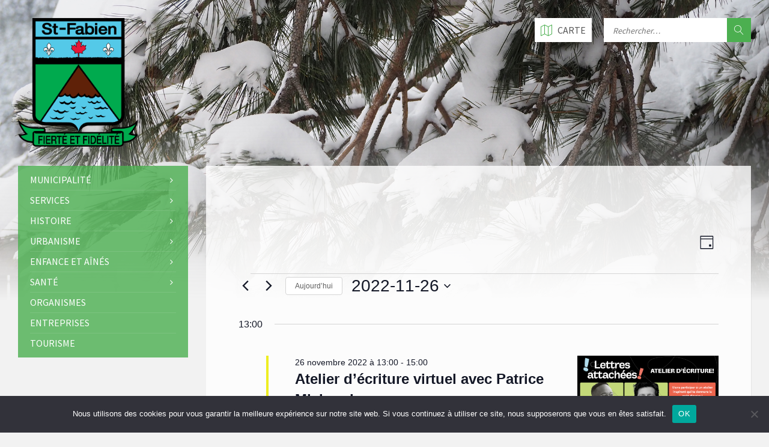

--- FILE ---
content_type: text/html; charset=UTF-8
request_url: https://www.saint-fabien.ca/events-calendar/2022-11-26/?shortcode=tribe-widget-events-month-2
body_size: 23025
content:
<!DOCTYPE html>
<html lang="fr-FR">
<head data-template-uri="https://www.saint-fabien.ca/wp-content/themes/townpress">
    <meta http-equiv="Content-Type" content="text/html; charset=UTF-8" />
    <meta name="viewport" content="width=device-width, initial-scale=1.0">
    <link rel="profile" href="https://gmpg.org/xfn/11" />
    <link rel="pingback" href="https://www.saint-fabien.ca/xmlrpc.php" />
	<link rel="shortcut icon" href="https://www.saint-fabien.ca/wp-content/uploads/2017/09/logo64px.png">    <title>Bingo des Loisirs St-Fabien | Municipalité de Saint-Fabien</title>
<link rel='stylesheet' id='tribe-events-views-v2-bootstrap-datepicker-styles-css' href='https://www.saint-fabien.ca/wp-content/plugins/the-events-calendar/vendor/bootstrap-datepicker/css/bootstrap-datepicker.standalone.min.css?ver=6.15.14' type='text/css' media='all' />
<link rel='stylesheet' id='tec-variables-skeleton-css' href='https://www.saint-fabien.ca/wp-content/plugins/the-events-calendar/common/build/css/variables-skeleton.css?ver=6.10.1' type='text/css' media='all' />
<link rel='stylesheet' id='tribe-common-skeleton-style-css' href='https://www.saint-fabien.ca/wp-content/plugins/the-events-calendar/common/build/css/common-skeleton.css?ver=6.10.1' type='text/css' media='all' />
<link rel='stylesheet' id='tribe-tooltipster-css-css' href='https://www.saint-fabien.ca/wp-content/plugins/the-events-calendar/common/vendor/tooltipster/tooltipster.bundle.min.css?ver=6.10.1' type='text/css' media='all' />
<link rel='stylesheet' id='tribe-events-views-v2-skeleton-css' href='https://www.saint-fabien.ca/wp-content/plugins/the-events-calendar/build/css/views-skeleton.css?ver=6.15.14' type='text/css' media='all' />
<link rel='stylesheet' id='tec-variables-full-css' href='https://www.saint-fabien.ca/wp-content/plugins/the-events-calendar/common/build/css/variables-full.css?ver=6.10.1' type='text/css' media='all' />
<link rel='stylesheet' id='tribe-common-full-style-css' href='https://www.saint-fabien.ca/wp-content/plugins/the-events-calendar/common/build/css/common-full.css?ver=6.10.1' type='text/css' media='all' />
<link rel='stylesheet' id='tribe-events-views-v2-full-css' href='https://www.saint-fabien.ca/wp-content/plugins/the-events-calendar/build/css/views-full.css?ver=6.15.14' type='text/css' media='all' />
<link rel='stylesheet' id='tribe-events-views-v2-print-css' href='https://www.saint-fabien.ca/wp-content/plugins/the-events-calendar/build/css/views-print.css?ver=6.15.14' type='text/css' media='print' />
<link rel='stylesheet' id='tribe-events-pro-views-v2-print-css' href='https://www.saint-fabien.ca/wp-content/plugins/events-calendar-pro/build/css/views-print.css?ver=7.7.12' type='text/css' media='print' />
<meta name='robots' content='max-image-preview:large' />
<link rel='dns-prefetch' href='//fonts.googleapis.com' />
<link rel='preconnect' href='https://fonts.gstatic.com' crossorigin />
<link rel="alternate" type="application/rss+xml" title="Municipalité de Saint-Fabien &raquo; Flux" href="https://www.saint-fabien.ca/feed/" />
<link rel="alternate" type="application/rss+xml" title="Municipalité de Saint-Fabien &raquo; Flux des commentaires" href="https://www.saint-fabien.ca/comments/feed/" />
<link rel="alternate" type="text/calendar" title="Municipalité de Saint-Fabien &raquo; Flux iCal" href="https://www.saint-fabien.ca/events-calendar/2026-01-17/?ical=1/" />
<link rel="alternate" type="application/rss+xml" title="Municipalité de Saint-Fabien &raquo; Flux pour Évènements" href="https://www.saint-fabien.ca/events-calendar/feed/" />
<style id='wp-img-auto-sizes-contain-inline-css' type='text/css'>
img:is([sizes=auto i],[sizes^="auto," i]){contain-intrinsic-size:3000px 1500px}
/*# sourceURL=wp-img-auto-sizes-contain-inline-css */
</style>
<link rel='stylesheet' id='tribe-events-virtual-skeleton-css' href='https://www.saint-fabien.ca/wp-content/plugins/events-calendar-pro/build/css/events-virtual-skeleton.css?ver=7.7.12' type='text/css' media='all' />
<link rel='stylesheet' id='tribe-events-virtual-full-css' href='https://www.saint-fabien.ca/wp-content/plugins/events-calendar-pro/build/css/events-virtual-full.css?ver=7.7.12' type='text/css' media='all' />
<link rel='stylesheet' id='tec-events-pro-single-css' href='https://www.saint-fabien.ca/wp-content/plugins/events-calendar-pro/build/css/events-single.css?ver=7.7.12' type='text/css' media='all' />
<link rel='stylesheet' id='tribe-events-pro-mini-calendar-block-styles-css' href='https://www.saint-fabien.ca/wp-content/plugins/events-calendar-pro/build/css/tribe-events-pro-mini-calendar-block.css?ver=7.7.12' type='text/css' media='all' />
<style id='wp-emoji-styles-inline-css' type='text/css'>

	img.wp-smiley, img.emoji {
		display: inline !important;
		border: none !important;
		box-shadow: none !important;
		height: 1em !important;
		width: 1em !important;
		margin: 0 0.07em !important;
		vertical-align: -0.1em !important;
		background: none !important;
		padding: 0 !important;
	}
/*# sourceURL=wp-emoji-styles-inline-css */
</style>
<link rel='stylesheet' id='wp-block-library-css' href='https://www.saint-fabien.ca/wp-includes/css/dist/block-library/style.min.css?ver=6.9' type='text/css' media='all' />
<style id='global-styles-inline-css' type='text/css'>
:root{--wp--preset--aspect-ratio--square: 1;--wp--preset--aspect-ratio--4-3: 4/3;--wp--preset--aspect-ratio--3-4: 3/4;--wp--preset--aspect-ratio--3-2: 3/2;--wp--preset--aspect-ratio--2-3: 2/3;--wp--preset--aspect-ratio--16-9: 16/9;--wp--preset--aspect-ratio--9-16: 9/16;--wp--preset--color--black: #000000;--wp--preset--color--cyan-bluish-gray: #abb8c3;--wp--preset--color--white: #ffffff;--wp--preset--color--pale-pink: #f78da7;--wp--preset--color--vivid-red: #cf2e2e;--wp--preset--color--luminous-vivid-orange: #ff6900;--wp--preset--color--luminous-vivid-amber: #fcb900;--wp--preset--color--light-green-cyan: #7bdcb5;--wp--preset--color--vivid-green-cyan: #00d084;--wp--preset--color--pale-cyan-blue: #8ed1fc;--wp--preset--color--vivid-cyan-blue: #0693e3;--wp--preset--color--vivid-purple: #9b51e0;--wp--preset--gradient--vivid-cyan-blue-to-vivid-purple: linear-gradient(135deg,rgb(6,147,227) 0%,rgb(155,81,224) 100%);--wp--preset--gradient--light-green-cyan-to-vivid-green-cyan: linear-gradient(135deg,rgb(122,220,180) 0%,rgb(0,208,130) 100%);--wp--preset--gradient--luminous-vivid-amber-to-luminous-vivid-orange: linear-gradient(135deg,rgb(252,185,0) 0%,rgb(255,105,0) 100%);--wp--preset--gradient--luminous-vivid-orange-to-vivid-red: linear-gradient(135deg,rgb(255,105,0) 0%,rgb(207,46,46) 100%);--wp--preset--gradient--very-light-gray-to-cyan-bluish-gray: linear-gradient(135deg,rgb(238,238,238) 0%,rgb(169,184,195) 100%);--wp--preset--gradient--cool-to-warm-spectrum: linear-gradient(135deg,rgb(74,234,220) 0%,rgb(151,120,209) 20%,rgb(207,42,186) 40%,rgb(238,44,130) 60%,rgb(251,105,98) 80%,rgb(254,248,76) 100%);--wp--preset--gradient--blush-light-purple: linear-gradient(135deg,rgb(255,206,236) 0%,rgb(152,150,240) 100%);--wp--preset--gradient--blush-bordeaux: linear-gradient(135deg,rgb(254,205,165) 0%,rgb(254,45,45) 50%,rgb(107,0,62) 100%);--wp--preset--gradient--luminous-dusk: linear-gradient(135deg,rgb(255,203,112) 0%,rgb(199,81,192) 50%,rgb(65,88,208) 100%);--wp--preset--gradient--pale-ocean: linear-gradient(135deg,rgb(255,245,203) 0%,rgb(182,227,212) 50%,rgb(51,167,181) 100%);--wp--preset--gradient--electric-grass: linear-gradient(135deg,rgb(202,248,128) 0%,rgb(113,206,126) 100%);--wp--preset--gradient--midnight: linear-gradient(135deg,rgb(2,3,129) 0%,rgb(40,116,252) 100%);--wp--preset--font-size--small: 13px;--wp--preset--font-size--medium: 20px;--wp--preset--font-size--large: 36px;--wp--preset--font-size--x-large: 42px;--wp--preset--spacing--20: 0.44rem;--wp--preset--spacing--30: 0.67rem;--wp--preset--spacing--40: 1rem;--wp--preset--spacing--50: 1.5rem;--wp--preset--spacing--60: 2.25rem;--wp--preset--spacing--70: 3.38rem;--wp--preset--spacing--80: 5.06rem;--wp--preset--shadow--natural: 6px 6px 9px rgba(0, 0, 0, 0.2);--wp--preset--shadow--deep: 12px 12px 50px rgba(0, 0, 0, 0.4);--wp--preset--shadow--sharp: 6px 6px 0px rgba(0, 0, 0, 0.2);--wp--preset--shadow--outlined: 6px 6px 0px -3px rgb(255, 255, 255), 6px 6px rgb(0, 0, 0);--wp--preset--shadow--crisp: 6px 6px 0px rgb(0, 0, 0);}:where(.is-layout-flex){gap: 0.5em;}:where(.is-layout-grid){gap: 0.5em;}body .is-layout-flex{display: flex;}.is-layout-flex{flex-wrap: wrap;align-items: center;}.is-layout-flex > :is(*, div){margin: 0;}body .is-layout-grid{display: grid;}.is-layout-grid > :is(*, div){margin: 0;}:where(.wp-block-columns.is-layout-flex){gap: 2em;}:where(.wp-block-columns.is-layout-grid){gap: 2em;}:where(.wp-block-post-template.is-layout-flex){gap: 1.25em;}:where(.wp-block-post-template.is-layout-grid){gap: 1.25em;}.has-black-color{color: var(--wp--preset--color--black) !important;}.has-cyan-bluish-gray-color{color: var(--wp--preset--color--cyan-bluish-gray) !important;}.has-white-color{color: var(--wp--preset--color--white) !important;}.has-pale-pink-color{color: var(--wp--preset--color--pale-pink) !important;}.has-vivid-red-color{color: var(--wp--preset--color--vivid-red) !important;}.has-luminous-vivid-orange-color{color: var(--wp--preset--color--luminous-vivid-orange) !important;}.has-luminous-vivid-amber-color{color: var(--wp--preset--color--luminous-vivid-amber) !important;}.has-light-green-cyan-color{color: var(--wp--preset--color--light-green-cyan) !important;}.has-vivid-green-cyan-color{color: var(--wp--preset--color--vivid-green-cyan) !important;}.has-pale-cyan-blue-color{color: var(--wp--preset--color--pale-cyan-blue) !important;}.has-vivid-cyan-blue-color{color: var(--wp--preset--color--vivid-cyan-blue) !important;}.has-vivid-purple-color{color: var(--wp--preset--color--vivid-purple) !important;}.has-black-background-color{background-color: var(--wp--preset--color--black) !important;}.has-cyan-bluish-gray-background-color{background-color: var(--wp--preset--color--cyan-bluish-gray) !important;}.has-white-background-color{background-color: var(--wp--preset--color--white) !important;}.has-pale-pink-background-color{background-color: var(--wp--preset--color--pale-pink) !important;}.has-vivid-red-background-color{background-color: var(--wp--preset--color--vivid-red) !important;}.has-luminous-vivid-orange-background-color{background-color: var(--wp--preset--color--luminous-vivid-orange) !important;}.has-luminous-vivid-amber-background-color{background-color: var(--wp--preset--color--luminous-vivid-amber) !important;}.has-light-green-cyan-background-color{background-color: var(--wp--preset--color--light-green-cyan) !important;}.has-vivid-green-cyan-background-color{background-color: var(--wp--preset--color--vivid-green-cyan) !important;}.has-pale-cyan-blue-background-color{background-color: var(--wp--preset--color--pale-cyan-blue) !important;}.has-vivid-cyan-blue-background-color{background-color: var(--wp--preset--color--vivid-cyan-blue) !important;}.has-vivid-purple-background-color{background-color: var(--wp--preset--color--vivid-purple) !important;}.has-black-border-color{border-color: var(--wp--preset--color--black) !important;}.has-cyan-bluish-gray-border-color{border-color: var(--wp--preset--color--cyan-bluish-gray) !important;}.has-white-border-color{border-color: var(--wp--preset--color--white) !important;}.has-pale-pink-border-color{border-color: var(--wp--preset--color--pale-pink) !important;}.has-vivid-red-border-color{border-color: var(--wp--preset--color--vivid-red) !important;}.has-luminous-vivid-orange-border-color{border-color: var(--wp--preset--color--luminous-vivid-orange) !important;}.has-luminous-vivid-amber-border-color{border-color: var(--wp--preset--color--luminous-vivid-amber) !important;}.has-light-green-cyan-border-color{border-color: var(--wp--preset--color--light-green-cyan) !important;}.has-vivid-green-cyan-border-color{border-color: var(--wp--preset--color--vivid-green-cyan) !important;}.has-pale-cyan-blue-border-color{border-color: var(--wp--preset--color--pale-cyan-blue) !important;}.has-vivid-cyan-blue-border-color{border-color: var(--wp--preset--color--vivid-cyan-blue) !important;}.has-vivid-purple-border-color{border-color: var(--wp--preset--color--vivid-purple) !important;}.has-vivid-cyan-blue-to-vivid-purple-gradient-background{background: var(--wp--preset--gradient--vivid-cyan-blue-to-vivid-purple) !important;}.has-light-green-cyan-to-vivid-green-cyan-gradient-background{background: var(--wp--preset--gradient--light-green-cyan-to-vivid-green-cyan) !important;}.has-luminous-vivid-amber-to-luminous-vivid-orange-gradient-background{background: var(--wp--preset--gradient--luminous-vivid-amber-to-luminous-vivid-orange) !important;}.has-luminous-vivid-orange-to-vivid-red-gradient-background{background: var(--wp--preset--gradient--luminous-vivid-orange-to-vivid-red) !important;}.has-very-light-gray-to-cyan-bluish-gray-gradient-background{background: var(--wp--preset--gradient--very-light-gray-to-cyan-bluish-gray) !important;}.has-cool-to-warm-spectrum-gradient-background{background: var(--wp--preset--gradient--cool-to-warm-spectrum) !important;}.has-blush-light-purple-gradient-background{background: var(--wp--preset--gradient--blush-light-purple) !important;}.has-blush-bordeaux-gradient-background{background: var(--wp--preset--gradient--blush-bordeaux) !important;}.has-luminous-dusk-gradient-background{background: var(--wp--preset--gradient--luminous-dusk) !important;}.has-pale-ocean-gradient-background{background: var(--wp--preset--gradient--pale-ocean) !important;}.has-electric-grass-gradient-background{background: var(--wp--preset--gradient--electric-grass) !important;}.has-midnight-gradient-background{background: var(--wp--preset--gradient--midnight) !important;}.has-small-font-size{font-size: var(--wp--preset--font-size--small) !important;}.has-medium-font-size{font-size: var(--wp--preset--font-size--medium) !important;}.has-large-font-size{font-size: var(--wp--preset--font-size--large) !important;}.has-x-large-font-size{font-size: var(--wp--preset--font-size--x-large) !important;}
/*# sourceURL=global-styles-inline-css */
</style>

<style id='classic-theme-styles-inline-css' type='text/css'>
/*! This file is auto-generated */
.wp-block-button__link{color:#fff;background-color:#32373c;border-radius:9999px;box-shadow:none;text-decoration:none;padding:calc(.667em + 2px) calc(1.333em + 2px);font-size:1.125em}.wp-block-file__button{background:#32373c;color:#fff;text-decoration:none}
/*# sourceURL=/wp-includes/css/classic-themes.min.css */
</style>
<link rel='stylesheet' id='cookie-notice-front-css' href='https://www.saint-fabien.ca/wp-content/plugins/cookie-notice/css/front.min.css?ver=2.5.11' type='text/css' media='all' />
<link rel='stylesheet' id='parent-style-css' href='https://www.saint-fabien.ca/wp-content/themes/townpress/style.css?ver=6.9' type='text/css' media='all' />
<link rel='stylesheet' id='main-style-css' href='https://www.saint-fabien.ca/wp-content/themes/townpress-child/style.css' type='text/css' media='all' />
<style id='main-style-inline-css' type='text/css'>
body { font-family: 'Source Sans Pro', Arial, sans-serif; font-size: 16px; font-weight: 400; }
 .header-branding.m-large-logo span { max-width: 200px; } .header-branding.m-small-logo span { max-width: 140px; } @media ( max-width: 991px ) { .header-branding.m-small-logo span, .header-branding.m-large-logo span { max-width: 140px; } }
.sidebar .widget-inner.m-has-bg { background-image: url( 'https://www.saint-fabien.ca/wp-content/uploads/2016/09/tracteur-réduit.jpg'); }
/*# sourceURL=main-style-inline-css */
</style>
<link rel='stylesheet' id='theme-skin-css' href='https://www.saint-fabien.ca/wp-content/themes/townpress/library/css/skin/green.css' type='text/css' media='all' />
<style id='theme-skin-inline-css' type='text/css'>
.boutonRecyclage{
    display:inline-block;
    position:absolute;
    left:50px;
    top:50px;
    width:140px;
    z-index:100;
    border-radius:2px;
    font-weight:bold;
    background-color: rgba(76, 175, 80, 1);
    border-color:#4CAF50;
    text-align:center;
    cursor:pointer;
}

.boutonRecyclage:hover {
    background-color: rgba(76, 175, 80, 0.6);
}

.iconeTourisme{
    display:block;
    width:70%;
    margin:0 auto;
    text-align:center;
    background-color:transparent;
    color:#4CAF50;
}

.iconeTourisme:hover{
    background-color:#4CAF50;
    color:#fff;
}
.c-content-box{
    line-height:1em;
    padding:12px;
    background-color:rgba(255,255,255,0.8);
    overflow:visible;
}

.boutonRecyclage a{
    color : #A9A9A9;
    text-decoration:none;
}

.dessous{
    top:110px;
}

.article-excerpt{
    text-align:justify;
}

.sidebar .widget {
	background-color: rgba(255,255,255,0.85);
}

.ligneTableau td{
	background-color: transparent !important;
}

.article-comments {
    white-space:normal !important;
}

.tribe-events-category-activites-communautaires a {
    color:#ce4242 !important;
}
.tribe-events-category-collecte-des-matieres-residuelles a {
    color:#02e8ba !important;
}
.tribe-events-category-culture a {
    color:#09aeea !important;
}
.tribe-events-category-sports-et-loisirs a {
    color:#565656 !important;
}
.tribe-events-category-vie-municipale a {
    color:#4caf50 !important;
}
.tribe-events-category-autres a {
    color:#ff9811 !important;
}
.tribe-events-category-activites-communautaires h4 {
    color:#ce4242 !important;
}
.tribe-events-category-culture h4 {
    color:#09aeea !important;
}
.tribe-events-category-sports-et-loisirs h4 {
    color:#565656 !important;
}
.tribe-events-category-vie-municipale h4 {
    color:#4caf50 !important;
}
.tribe-events-category-autres h4 {
    color:#ff9811 !important;
}
li.tribe-events-category-vie-municipale span{
    color:#4caf50 !important;
}
li.tribe-events-category-sports-et-loisirs span {
    color:#565656 !important;
}
li.tribe-events-category-autres span {
    color:#ff9811 !important;
}
li.tribe-events-category-activites-communautaires span {
    color:#ce4242 !important;
}
li.tribe-events-category-culture span {
    color:#09aeea !important;
}
li.tribe-events-category-collecte-des-matieres-residuelles span {
    color:#02e8ba !important;
}
.side-menu nav{
    border: none !important;
    background-color: rgba(76,175,80,0.8);
}
.tribe-mini-calendar-event{
    border-bottom : 1px solid #f0f0f0;
}
.tribe-mini-calendar-event .list-info{
    line-height:1;
}
.tribe-events-title-bar {display: none !important;}
.tribe-events-back{
    margin:0 0 20px 0 !important;
}

.tribe-mini-calendar .tribe-events-present, .tribe-mini-calendar .tribe-mini-calendar-today{
    background-color : #666 !important;
}

.widget-ico{
    font-weight:900;
}
/*# sourceURL=theme-skin-inline-css */
</style>
<link rel="preload" as="style" href="https://fonts.googleapis.com/css?family=Source%20Sans%20Pro:400&#038;subset=latin&#038;display=swap&#038;ver=6.9" /><link rel="stylesheet" href="https://fonts.googleapis.com/css?family=Source%20Sans%20Pro:400&#038;subset=latin&#038;display=swap&#038;ver=6.9" media="print" onload="this.media='all'"><noscript><link rel="stylesheet" href="https://fonts.googleapis.com/css?family=Source%20Sans%20Pro:400&#038;subset=latin&#038;display=swap&#038;ver=6.9" /></noscript><script type="text/javascript" src="https://www.saint-fabien.ca/wp-includes/js/jquery/jquery.min.js?ver=3.7.1" id="jquery-core-js"></script>
<script type="text/javascript" src="https://www.saint-fabien.ca/wp-includes/js/jquery/jquery-migrate.min.js?ver=3.4.1" id="jquery-migrate-js"></script>
<script type="text/javascript" src="https://www.saint-fabien.ca/wp-content/plugins/the-events-calendar/common/build/js/tribe-common.js?ver=9c44e11f3503a33e9540" id="tribe-common-js"></script>
<script type="text/javascript" src="https://www.saint-fabien.ca/wp-content/plugins/the-events-calendar/build/js/views/breakpoints.js?ver=4208de2df2852e0b91ec" id="tribe-events-views-v2-breakpoints-js"></script>
<script type="text/javascript" id="cookie-notice-front-js-before">
/* <![CDATA[ */
var cnArgs = {"ajaxUrl":"https:\/\/www.saint-fabien.ca\/wp-admin\/admin-ajax.php","nonce":"98ecfb2add","hideEffect":"fade","position":"bottom","onScroll":false,"onScrollOffset":100,"onClick":false,"cookieName":"cookie_notice_accepted","cookieTime":86400,"cookieTimeRejected":86400,"globalCookie":false,"redirection":false,"cache":false,"revokeCookies":false,"revokeCookiesOpt":"automatic"};

//# sourceURL=cookie-notice-front-js-before
/* ]]> */
</script>
<script type="text/javascript" src="https://www.saint-fabien.ca/wp-content/plugins/cookie-notice/js/front.min.js?ver=2.5.11" id="cookie-notice-front-js"></script>
<script></script><link rel="https://api.w.org/" href="https://www.saint-fabien.ca/wp-json/" /><link rel="EditURI" type="application/rsd+xml" title="RSD" href="https://www.saint-fabien.ca/xmlrpc.php?rsd" />
<meta name="generator" content="WordPress 6.9" />
<meta name="generator" content="Redux 4.5.10" /><meta name="tec-api-version" content="v1"><meta name="tec-api-origin" content="https://www.saint-fabien.ca"><link rel="alternate" href="https://www.saint-fabien.ca/wp-json/tribe/events/v1/" /><meta name="generator" content="Powered by WPBakery Page Builder - drag and drop page builder for WordPress."/>

<link rel="canonical" id="tec-seo-meta-tag" href="https://www.saint-fabien.ca/events-calendar/2022-11-26/" />
<!--[if lte IE 9]><link rel="stylesheet" type="text/css" href="https://www.saint-fabien.ca/wp-content/themes/townpress/library/css/oldie.css"><![endif]--><!--[if lt IE 9]><script src="https://www.saint-fabien.ca/wp-content/themes/townpress/library/js/html5.min.js"></script><![endif]--><!--[if lt IE 9]><script src="https://www.saint-fabien.ca/wp-content/themes/townpress/library/js/respond.min.js"></script><![endif]--><link rel="icon" href="https://www.saint-fabien.ca/wp-content/uploads/2016/08/cropped-LogoSaintFabien-1-32x32.png" sizes="32x32" />
<link rel="icon" href="https://www.saint-fabien.ca/wp-content/uploads/2016/08/cropped-LogoSaintFabien-1-192x192.png" sizes="192x192" />
<link rel="apple-touch-icon" href="https://www.saint-fabien.ca/wp-content/uploads/2016/08/cropped-LogoSaintFabien-1-180x180.png" />
<meta name="msapplication-TileImage" content="https://www.saint-fabien.ca/wp-content/uploads/2016/08/cropped-LogoSaintFabien-1-270x270.png" />
<noscript><style> .wpb_animate_when_almost_visible { opacity: 1; }</style></noscript><link rel='stylesheet' id='redux-custom-fonts-css' href='//www.saint-fabien.ca/wp-content/uploads/redux/custom-fonts/fonts.css?ver=1674161870' type='text/css' media='all' />
<link rel='stylesheet' id='tec-category-colors-frontend-styles-css' href='https://www.saint-fabien.ca/wp-content/plugins/the-events-calendar/build//css/category-colors/frontend-category.css?ver=6.15.14' type='text/css' media='all' />
<style id='tec-category-colors-frontend-styles-inline-css' type='text/css'>
.tribe_events_cat-patinoire{--tec-color-category-primary:#33adea;--tec-color-category-text:#000000}.tribe_events_cat-activites-communautaires{--tec-color-category-primary:#ce4242;--tec-color-category-text:#000000}.tribe_events_cat-patin-libre{--tec-color-category-primary:#ce4242;--tec-color-category-text:#000000}.tribe_events_cat-paspatin{--tec-color-category-primary:#CFCFCF;--tec-color-category-text:#000000}.tribe_events_cat-hockeylibre{--tec-color-category-primary:#CFCFCF;--tec-color-category-text:#000000}.tribe_events_cat-vie-municipale{--tec-color-category-primary:#4caf50;--tec-color-category-text:#000000}.tribe_events_cat-culture{--tec-color-category-primary:#eeee22;--tec-color-category-text:#000000}.tribe_events_cat-autres{--tec-color-category-primary:#ed10c8;--tec-color-category-text:#000000}.tribe_events_cat-sports-et-loisirs{--tec-color-category-primary:#dd9933;--tec-color-category-text:#000000}.tribe_events_cat-compost-mer-et-rangs{--tec-color-category-primary:#8c4a00;--tec-color-category-secondary:#c9c9c9}.tribe_events_cat-compost-village-et-132{--tec-color-category-primary:#8c4a00;--tec-color-category-secondary:#c9c9c9}.tribe_events_cat-recyclage-mer-et-rangs{--tec-color-category-primary:#1e73be}.tribe_events_cat-recyclage-village-et-132{--tec-color-category-primary:#1e73be}.tribe_events_cat-dechets-mer-et-rangs{--tec-color-category-primary:#000000}.tribe_events_cat-dechets-village-et-132{--tec-color-category-primary:#000000}.tribe_events_cat-compost-et-recyclage-mer-et-rangs{--tec-color-category-primary:#8c4a00;--tec-color-category-text:#1e73be}.tribe_events_cat-compost-et-recyclage-village-et-132{--tec-color-category-primary:#8c4a00;--tec-color-category-text:#1e73be}
/*# sourceURL=tec-category-colors-frontend-styles-inline-css */
</style>
<link rel='stylesheet' id='tec-category-colors-frontend-legend-styles-css' href='https://www.saint-fabien.ca/wp-content/plugins/the-events-calendar/build//css/category-colors/category-legend.css?ver=6.15.14' type='text/css' media='all' />
<link rel='stylesheet' id='tec-events-pro-archives-style-css' href='https://www.saint-fabien.ca/wp-content/plugins/events-calendar-pro/build/css/custom-tables-v1/archives.css?ver=7.7.12' type='text/css' media='all' />
</head>



<body class="post-type-archive post-type-archive-tribe_events wp-theme-townpress wp-child-theme-townpress-child m-has-header-bg cookies-not-set tribe-no-js page-template-townpress-child wpb-js-composer js-comp-ver-7.9 vc_responsive">

	
	<!-- HEADER : begin -->
	<header id="header" class="m-has-header-tools m-has-gmap m-has-search">
		<div class="header-inner">

			<!-- HEADER CONTENT : begin -->
			<div class="header-content">
				<div class="c-container">
					<div class="header-content-inner">

												<!-- HEADER BRANDING : begin -->

																															<div class="header-branding m-large-logo">

							<a href="https://www.saint-fabien.ca"><span><img src="https://www.saint-fabien.ca/wp-content/uploads/2019/08/St-Fab_logo-1.png"
							 data-hires="https://www.saint-fabien.ca/wp-content/uploads/2019/08/St-Fab_logo-1.png"							alt="Municipalité de Saint-Fabien"></span></a>

						</div>
						<!-- HEADER BRANDING : end -->
						
						<!-- HEADER TOGGLE HOLDER : begin -->
						<div class="header-toggle-holder">

							<!-- HEADER TOGGLE : begin -->
							<button class="header-toggle" type="button">
								<i class="ico-open tp tp-menu"></i>
								<i class="ico-close tp tp-cross"></i>
								<span>Menu</span>
							</button>
							<!-- HEADER TOGGLE : end -->

														<!-- HEADER GMAP SWITCHER : begin -->
							<button class="header-gmap-switcher" type="button" title="Show on Map">
								<i class="ico-open tp tp-map2"></i>
								<i class="ico-close tp tp-cross"></i>
							</button>
							<!-- HEADER GMAP SWITCHER : end -->
							
						</div>
						<!-- HEADER TOGGLE HOLDER : end -->

												<!-- HEADER MENU : begin -->
						<div class="header-menu">
							
	<!-- MAIN MENU : begin -->
	<nav class="main-menu">

		<ul id="menu-menu-principal" class="menu-items clearfix"><li id="menu-item-713" class="menu-item menu-item-type-post_type menu-item-object-page menu-item-has-children menu-item-713"><a href="https://www.saint-fabien.ca/municipalite/">Municipalité</a>
<ul class="sub-menu">
	<li id="menu-item-235" class="menu-item menu-item-type-post_type menu-item-object-page menu-item-235"><a href="https://www.saint-fabien.ca/conseil_municipal/">Conseil municipal</a></li>
	<li id="menu-item-304" class="menu-item menu-item-type-post_type menu-item-object-page menu-item-304"><a href="https://www.saint-fabien.ca/districts-electoraux/">Districts électoraux</a></li>
	<li id="menu-item-275" class="menu-item menu-item-type-post_type menu-item-object-page menu-item-275"><a href="https://www.saint-fabien.ca/personnel-municipal/">Personnel municipal</a></li>
	<li id="menu-item-876" class="menu-item menu-item-type-post_type menu-item-object-page menu-item-876"><a href="https://www.saint-fabien.ca/mobilisaction/" title="Comité local de développement">Mobilis@ction</a></li>
	<li id="menu-item-12777" class="menu-item menu-item-type-post_type menu-item-object-page menu-item-12777"><a href="https://www.saint-fabien.ca/politique-de-gestion-contractuelle/">Appel d’offres</a></li>
	<li id="menu-item-234" class="menu-item menu-item-type-post_type menu-item-object-page menu-item-234"><a href="https://www.saint-fabien.ca/plaintes/">Politique des plaintes</a></li>
</ul>
</li>
<li id="menu-item-573" class="menu-item menu-item-type-post_type menu-item-object-page menu-item-has-children menu-item-573"><a href="https://www.saint-fabien.ca/loisirs/" title="Municipaux et intermunicipaux">Services</a>
<ul class="sub-menu">
	<li id="menu-item-576" class="menu-item menu-item-type-post_type menu-item-object-page menu-item-576"><a href="https://www.saint-fabien.ca/pavillon-des-loisirs/">Pavillon des loisirs</a></li>
	<li id="menu-item-579" class="menu-item menu-item-type-post_type menu-item-object-page menu-item-579"><a href="https://www.saint-fabien.ca/bibliotheque-municipale/">Bibliothèque</a></li>
	<li id="menu-item-12998" class="menu-item menu-item-type-post_type menu-item-object-page menu-item-12998"><a href="https://www.saint-fabien.ca/vieux-theatre/">Vieux Théâtre</a></li>
	<li id="menu-item-17631" class="menu-item menu-item-type-post_type menu-item-object-page menu-item-17631"><a href="https://www.saint-fabien.ca/jardins-communautaires-de-saint-fabien/">Jardins communautaires</a></li>
	<li id="menu-item-632" class="menu-item menu-item-type-post_type menu-item-object-page menu-item-632"><a href="https://www.saint-fabien.ca/transport/">Transport</a></li>
	<li id="menu-item-1102" class="menu-item menu-item-type-post_type menu-item-object-page menu-item-1102"><a href="https://www.saint-fabien.ca/municipalite/matieres-residuelles/">Matières résiduelles</a></li>
	<li id="menu-item-1105" class="menu-item menu-item-type-post_type menu-item-object-page menu-item-1105"><a href="https://www.saint-fabien.ca/urgences/">Urgences et sécurité</a></li>
</ul>
</li>
<li id="menu-item-525" class="menu-item menu-item-type-post_type menu-item-object-page menu-item-has-children menu-item-525"><a href="https://www.saint-fabien.ca/histoire/">Histoire</a>
<ul class="sub-menu">
	<li id="menu-item-237" class="menu-item menu-item-type-post_type menu-item-object-page menu-item-237"><a href="https://www.saint-fabien.ca/breve-histoire/">Brève histoire</a></li>
	<li id="menu-item-444" class="menu-item menu-item-type-post_type menu-item-object-page menu-item-444"><a href="https://www.saint-fabien.ca/armoiries-et-embleme-de-saint-fabien/">Armoiries et emblème</a></li>
	<li id="menu-item-413" class="menu-item menu-item-type-post_type menu-item-object-page menu-item-413"><a href="https://www.saint-fabien.ca/les-scieries/">Les scieries</a></li>
	<li id="menu-item-373" class="menu-item menu-item-type-post_type menu-item-object-page menu-item-373"><a href="https://www.saint-fabien.ca/anciens-maires/">Anciens maires/mairesses</a></li>
	<li id="menu-item-436" class="menu-item menu-item-type-post_type menu-item-object-page menu-item-436"><a href="https://www.saint-fabien.ca/anciens-directeurs-generaux/">Anciens directeurs/directrices</a></li>
</ul>
</li>
<li id="menu-item-588" class="menu-item menu-item-type-post_type menu-item-object-page menu-item-has-children menu-item-588"><a href="https://www.saint-fabien.ca/urbanisme/">Urbanisme</a>
<ul class="sub-menu">
	<li id="menu-item-612" class="menu-item menu-item-type-post_type menu-item-object-page menu-item-612"><a href="https://www.saint-fabien.ca/demande-de-permis/">Formulaires</a></li>
	<li id="menu-item-721" class="menu-item menu-item-type-custom menu-item-object-custom menu-item-721"><a target="_blank" href="https://www.goazimut.com/GOnet6/index.html?10070">Carte matrice</a></li>
	<li id="menu-item-722" class="menu-item menu-item-type-custom menu-item-object-custom menu-item-722"><a target="_blank" href="http://municipal.acceo.com/immonet/saint-fabien?language=fr">Évaluation municipale</a></li>
	<li id="menu-item-609" class="menu-item menu-item-type-post_type menu-item-object-page menu-item-609"><a href="https://www.saint-fabien.ca/comite-consultatif-durbanisme/" title="Comité consultatif d’urbanisme">CCU</a></li>
</ul>
</li>
<li id="menu-item-582" class="menu-item menu-item-type-post_type menu-item-object-page menu-item-has-children menu-item-582"><a href="https://www.saint-fabien.ca/enfance/">Enfance et aînés</a>
<ul class="sub-menu">
	<li id="menu-item-591" class="menu-item menu-item-type-post_type menu-item-object-page menu-item-591"><a href="https://www.saint-fabien.ca/garderies/">Garderies</a></li>
	<li id="menu-item-1098" class="menu-item menu-item-type-post_type menu-item-object-page menu-item-1098"><a href="https://www.saint-fabien.ca/ecole/">École et service de garde</a></li>
	<li id="menu-item-725" class="menu-item menu-item-type-post_type menu-item-object-page menu-item-725"><a href="https://www.saint-fabien.ca/camp-de-jour-estival/">Camp de jour estival</a></li>
	<li id="menu-item-1655" class="menu-item menu-item-type-post_type menu-item-object-page menu-item-1655"><a href="https://www.saint-fabien.ca/centre-dhebergement/">Services aux aînés</a></li>
</ul>
</li>
<li id="menu-item-585" class="menu-item menu-item-type-post_type menu-item-object-page menu-item-has-children menu-item-585"><a href="https://www.saint-fabien.ca/sante/">Santé</a>
<ul class="sub-menu">
	<li id="menu-item-600" class="menu-item menu-item-type-post_type menu-item-object-page menu-item-600"><a href="https://www.saint-fabien.ca/clinique-medicale/">Clinique médicale</a></li>
	<li id="menu-item-603" class="menu-item menu-item-type-post_type menu-item-object-page menu-item-603"><a href="https://www.saint-fabien.ca/pharmacie/">Pharmacie</a></li>
	<li id="menu-item-606" class="menu-item menu-item-type-post_type menu-item-object-page menu-item-606"><a href="https://www.saint-fabien.ca/vaccination/">Vaccination</a></li>
</ul>
</li>
<li id="menu-item-560" class="menu-item menu-item-type-post_type menu-item-object-page menu-item-560"><a href="https://www.saint-fabien.ca/organismes/">Organismes</a></li>
<li id="menu-item-563" class="menu-item menu-item-type-post_type menu-item-object-page menu-item-563"><a href="https://www.saint-fabien.ca/entreprises/">Entreprises</a></li>
<li id="menu-item-545" class="menu-item menu-item-type-post_type menu-item-object-page menu-item-545"><a href="https://www.saint-fabien.ca/tourisme/">Tourisme</a></li>
</ul>
	</nav>
	<!-- MAIN MENU : end -->

						</div>
						<!-- HEADER MENU : end -->
						
												<!-- HEADER TOOLS : begin -->
						<div class="header-tools">

														<!-- HEADER SEARCH : begin -->
							<div class="header-search">
								
	<!-- STANDARD SEARCH FORM : begin -->
	<form class="c-search-form" action="https://www.saint-fabien.ca/" method="get">
		<div class="form-fields">
			<input type="text" name="s" placeholder="Rechercher…" value="">
			<button class="submit-btn" type="submit"><i class="tp tp-magnifier"></i></button>
		</div>
	</form>
	<!-- STANDARD SEARCH FORM : end -->





							</div>
							<!-- HEADER SEARCH : end -->
							
							
														<!-- HEADER GMAP SWITCHER : begin -->
							<button class="header-gmap-switcher" type="button" title="Show on Map">
																<i class="ico-open tp tp-map2"></i>
								<i class="ico-close tp tp-cross"></i>
																	<span>Carte</span>
															</button>
							<!-- HEADER GMAP SWITCHER : end -->
							
							
						</div>
						<!-- HEADER TOOLS : end -->
						
					</div>
				</div>

			</div>
			<!-- HEADER CONTENT : end -->

						<!-- HEADER GOOGLE MAP : begin -->
			<div class="header-gmap">
				<div class="gmap-canvas"
					data-enable-mousewheel="true"
					data-maptype="terrain"
					data-zoom="17"
										data-address="20-A 7 Avenue, Saint-Fabien, QC G0L 2Z0, Canada"
															></div>
			</div>
			<!-- HEADER GOOGLE MAP : end -->
			
		</div>
	</header>
	<!-- HEADER : end -->

	<!-- HEADER BG : begin -->
	<div class="header-bg">

		<!-- HEADER IMAGE : begin -->
		<div class="header-image" data-autoplay="8">
						
			
			<div class="image-layer" style="background-image: url('https://www.saint-fabien.ca/wp-content/uploads/2018/11/PC040119.jpg')"></div>
		</div>
		<!-- HEADER IMAGE : begin -->

	</div>
	<!-- HEADER BG : end -->

	<!-- CORE : begin -->
	<div id="core" class="post-0 page type-page status-publish hentry">
		<div class="c-container">


	
	

	
	
<div class="row">

	<div class="col-md-9 middle-column col-md-push-3">

	

				

	<!-- PAGE CONTENT : begin -->
	<div id="page-content">

		
			<div class="c-content-box">
				<div class="page-content-inner">
					<div
	 class="tribe-common tribe-events tribe-events-view tribe-events-view--day alignwide" 	data-js="tribe-events-view"
	data-view-rest-url="https://www.saint-fabien.ca/wp-json/tribe/views/v2/html"
	data-view-rest-method="GET"
	data-view-manage-url="1"
				data-view-breakpoint-pointer="995e8cc5-849a-4b15-80ca-2ef714110421"
	 role="main">
	<section class="tribe-common-l-container tribe-events-l-container">
		<div
	class="tribe-events-view-loader tribe-common-a11y-hidden"
	role="alert"
	aria-live="polite"
>
	<span class="tribe-events-view-loader__text tribe-common-a11y-visual-hide">
		2 évènements found.	</span>
	<div class="tribe-events-view-loader__dots tribe-common-c-loader">
		<svg
	 class="tribe-common-c-svgicon tribe-common-c-svgicon--dot tribe-common-c-loader__dot tribe-common-c-loader__dot--first" 	aria-hidden="true"
	viewBox="0 0 15 15"
	xmlns="http://www.w3.org/2000/svg"
>
	<circle cx="7.5" cy="7.5" r="7.5"/>
</svg>
		<svg
	 class="tribe-common-c-svgicon tribe-common-c-svgicon--dot tribe-common-c-loader__dot tribe-common-c-loader__dot--second" 	aria-hidden="true"
	viewBox="0 0 15 15"
	xmlns="http://www.w3.org/2000/svg"
>
	<circle cx="7.5" cy="7.5" r="7.5"/>
</svg>
		<svg
	 class="tribe-common-c-svgicon tribe-common-c-svgicon--dot tribe-common-c-loader__dot tribe-common-c-loader__dot--third" 	aria-hidden="true"
	viewBox="0 0 15 15"
	xmlns="http://www.w3.org/2000/svg"
>
	<circle cx="7.5" cy="7.5" r="7.5"/>
</svg>
	</div>
</div>

		<script type="application/ld+json">
[{"@context":"http://schema.org","@type":"Event","name":"Atelier d&#8217;\u00e9criture virtuel avec Patrice Michaud","description":"&lt;p&gt;Atelier de cr\u00e9ation litt\u00e9raire avec Patrice Michaud, diffus\u00e9 en direct \u00e0 la biblioth\u00e8que Jovette-Bernier, pour les jeunes de 10 \u00e0 14 ans ! Assiste \u00e0 une rencontre entre l\u2019animateur Nicolas [&hellip;]&lt;/p&gt;\\n","image":"https://www.saint-fabien.ca/wp-content/uploads/2022/11/Capture-de\u0301cran-le-2022-11-16-a\u0300-14.15.15.png","url":"https://www.saint-fabien.ca/event-calendar/atelier-decriture-virtuel-avec-patrice-michaud/","eventAttendanceMode":"https://schema.org/OfflineEventAttendanceMode","eventStatus":"https://schema.org/EventScheduled","startDate":"2022-11-26T13:00:00-04:00","endDate":"2022-11-26T15:00:00-04:00","location":{"@type":"Place","name":"Biblioth\u00e8que Jovette-Bernier","description":"","url":"https://www.saint-fabien.ca/lieu/bibliotheque-jovette-bernier/","address":{"@type":"PostalAddress","streetAddress":"30, 7e Avenue","addressLocality":"Saint-Fabien","addressRegion":"Qu\u00e9bec","postalCode":"G0L2Z0","addressCountry":"Canada"},"geo":{"@type":"GeoCoordinates","latitude":48.2928805,"longitude":-68.8651986},"telephone":"418 869-2602","sameAs":""},"organizer":{"@type":"Person","name":"Biblioth\u00e8que Jovette-Bernier","description":"","url":"","telephone":"418 869-2602","email":"b&#105;&#98;l&#105;&#111;.&#102;ab&#105;e&#110;&#64;&#99;&#114;s&#98;&#112;&#46;net","sameAs":""},"performer":"Organization"},{"@context":"http://schema.org","@type":"Event","name":"Hockey libre","description":"","url":"https://www.saint-fabien.ca/event-calendar/hockey-libre-221/","eventAttendanceMode":"https://schema.org/OfflineEventAttendanceMode","eventStatus":"https://schema.org/EventScheduled","startDate":"2022-11-26T17:45:00-04:00","endDate":"2022-11-26T18:30:00-04:00","location":{"@type":"Place","name":"pavillon des loisirs","description":"","url":"https://www.saint-fabien.ca/lieu/pavillon-des-loisirs/","address":{"@type":"PostalAddress","streetAddress":"32 8e Avenue Ouest","addressLocality":"Saint-Fabien","addressRegion":"Qu\u00e9bec","postalCode":"G0L2Z0","addressCountry":"Canada"},"geo":{"@type":"GeoCoordinates","latitude":48.2924537,"longitude":-68.8624063},"telephone":"418 869-3170","sameAs":""},"organizer":{"@type":"Person","name":"Les Loisirs St-Fabien Inc.","description":"","url":"","telephone":"418 869-3170","email":"&#108;oi&#115;&#105;rs&#115;&#64;&#99;g&#111;cabl&#101;&#46;c&#97;","sameAs":""},"performer":"Organization"}]
</script>
		<script data-js="tribe-events-view-data" type="application/json">
	{"slug":"day","prev_url":"https:\/\/www.saint-fabien.ca\/events-calendar\/2022-11-25\/","next_url":"https:\/\/www.saint-fabien.ca\/events-calendar\/2022-11-27\/","view_class":"Tribe\\Events\\Views\\V2\\Views\\Day_View","view_slug":"day","view_label":"Jour","title":"Bingo des Loisirs St-Fabien | Municipalit\u00e9 de Saint-Fabien","events":[10025322,10025324],"url":"https:\/\/www.saint-fabien.ca\/events-calendar\/2022-11-26\/","url_event_date":"2022-11-26","bar":{"keyword":"","date":"2022-11-26"},"today":"2026-01-17 00:00:00","now":"2026-01-17 22:55:25","home_url":"https:\/\/www.saint-fabien.ca","rest_url":"https:\/\/www.saint-fabien.ca\/wp-json\/tribe\/views\/v2\/html","rest_method":"GET","rest_nonce":"","should_manage_url":true,"today_url":"https:\/\/www.saint-fabien.ca\/events-calendar\/aujourdhui\/?shortcode=tribe-widget-events-month-2","today_title":"Cliquer pour s\u00e9lectionner la date du jour","today_label":"Aujourd\u2019hui","prev_label":"2022-11-25","next_label":"2022-11-27","date_formats":{"compact":"Y-m-d","month_and_year_compact":"Y-m","month_and_year":"F Y","time_range_separator":" - ","date_time_separator":" \u00e0 "},"messages":[],"start_of_week":"1","header_title":"","header_title_element":"h1","content_title":"","breadcrumbs":[],"backlink":false,"before_events":"","after_events":"","display_events_bar":true,"disable_event_search":true,"live_refresh":false,"ical":{"display_link":true,"link":{"url":"https:\/\/www.saint-fabien.ca\/events-calendar\/2022-11-26\/?ical=1","text":"Exporter \u00c9v\u00e8nements","title":"Utilisez ceci pour partager les donn\u00e9es de calendrier avec Google Calendar, Apple iCal et d\u2019autres applications compatibles"}},"container_classes":["tribe-common","tribe-events","tribe-events-view","tribe-events-view--day","alignwide"],"container_data":[],"is_past":false,"breakpoints":{"xsmall":500,"medium":768,"full":960},"breakpoint_pointer":"995e8cc5-849a-4b15-80ca-2ef714110421","is_initial_load":true,"public_views":{"list":{"view_class":"Tribe\\Events\\Views\\V2\\Views\\List_View","view_url":"https:\/\/www.saint-fabien.ca\/events-calendar\/liste\/?tribe-bar-date=2022-11-26","view_label":"Liste","aria_label":"Display \u00c9v\u00e8nements in Liste View"},"month":{"view_class":"Tribe\\Events\\Views\\V2\\Views\\Month_View","view_url":"https:\/\/www.saint-fabien.ca\/events-calendar\/mois\/2022-11\/","view_label":"Mois","aria_label":"Display \u00c9v\u00e8nements in Mois View"},"day":{"view_class":"Tribe\\Events\\Views\\V2\\Views\\Day_View","view_url":"https:\/\/www.saint-fabien.ca\/events-calendar\/2022-11-26\/","view_label":"Jour","aria_label":"Display \u00c9v\u00e8nements in Jour View"},"photo":{"view_class":"Tribe\\Events\\Pro\\Views\\V2\\Views\\Photo_View","view_url":"https:\/\/www.saint-fabien.ca\/events-calendar\/photo\/2022-11-26\/","view_label":"Photo","aria_label":"Display \u00c9v\u00e8nements in Photo View"},"week":{"view_class":"Tribe\\Events\\Pro\\Views\\V2\\Views\\Week_View","view_url":"https:\/\/www.saint-fabien.ca\/events-calendar\/semaine\/2022-11-26\/","view_label":"Week","aria_label":"Display \u00c9v\u00e8nements in Week View"},"map":{"view_class":"Tribe\\Events\\Pro\\Views\\V2\\Views\\Map_View","view_url":"https:\/\/www.saint-fabien.ca\/events-calendar\/carte\/?tribe-bar-date=2022-11-26","view_label":"Map","aria_label":"Display \u00c9v\u00e8nements in Map View"}},"show_latest_past":true,"past":false,"category_colors_enabled":false,"category_colors_category_dropdown":[{"slug":"autres","name":"Autres","priority":0,"primary":"#ed10c8","hidden":false},{"slug":"compost-mer-et-rangs","name":"Compost et d\u00e9chets - Mer et Rangs","priority":0,"primary":"#8c4a00","hidden":false},{"slug":"compost-village-et-132","name":"Compost et d\u00e9chets - Village et 132","priority":0,"primary":"#8c4a00","hidden":false},{"slug":"compost-et-recyclage-mer-et-rangs","name":"Compost et recyclage - Mer et Rangs","priority":0,"primary":"#8c4a00","hidden":false},{"slug":"compost-et-recyclage-village-et-132","name":"Compost et recyclage - Village et 132","priority":0,"primary":"#8c4a00","hidden":false},{"slug":"culture","name":"Culture","priority":0,"primary":"#eeee22","hidden":false},{"slug":"dechets-mer-et-rangs","name":"D\u00e9chets - Mer et Rangs","priority":0,"primary":"#000000","hidden":false},{"slug":"dechets-village-et-132","name":"D\u00e9chets - Village et 132","priority":0,"primary":"#000000","hidden":false},{"slug":"recyclage-mer-et-rangs","name":"Recyclage - Mer et Rangs","priority":0,"primary":"#1e73be","hidden":false},{"slug":"recyclage-village-et-132","name":"Recyclage - Village et 132","priority":0,"primary":"#1e73be","hidden":false},{"slug":"sports-et-loisirs","name":"Sports et loisirs","priority":0,"primary":"#dd9933","hidden":false},{"slug":"paspatin","name":"Activit\u00e9s","priority":-1,"primary":"#CFCFCF","hidden":false},{"slug":"activites-communautaires","name":"Activit\u00e9s communautaires","priority":-1,"primary":"#ce4242","hidden":false},{"slug":"hockeylibre","name":"Hockey libre","priority":-1,"primary":"#CFCFCF","hidden":false},{"slug":"patin-libre","name":"Patin libre","priority":-1,"primary":"#ce4242","hidden":false},{"slug":"patinoire","name":"Patinoire","priority":-1,"primary":"#33adea","hidden":false},{"slug":"vie-municipale","name":"Vie municipale","priority":-1,"primary":"#4caf50","hidden":false}],"category_colors_super_power":"1","category_colors_show_reset_button":false,"next_rel":"next","prev_rel":"noindex","subscribe_links":{"gcal":{"label":"Google Agenda","single_label":"Ajouter \u00e0 Google Agenda","visible":true,"block_slug":"hasGoogleCalendar"},"ical":{"label":"iCalendar","single_label":"Ajouter \u00e0 iCalendar","visible":true,"block_slug":"hasiCal"},"outlook-365":{"label":"Outlook 365","single_label":"Outlook 365","visible":true,"block_slug":"hasOutlook365"},"outlook-live":{"label":"Outlook Live","single_label":"Outlook Live","visible":true,"block_slug":"hasOutlookLive"},"ics":{"label":"Exporter le fichier .ics","single_label":"Exporter le fichier .ics","visible":true,"block_slug":null},"outlook-ics":{"label":"Exporter le fichier Outlook .ics","single_label":"Exporter le fichier Outlook .ics","visible":true,"block_slug":null}},"display_recurring_toggle":false,"_context":{"slug":"day"},"text":"Chargement\u2026","classes":["tribe-common-c-loader__dot","tribe-common-c-loader__dot--third"]}</script>

		
		
<header  class="tribe-events-header" >
	
	
	
	
	<div
	 class="tribe-events-header__events-bar tribe-events-c-events-bar" 	data-js="tribe-events-events-bar"
>

	<h2 class="tribe-common-a11y-visual-hide">
		Navigation par consultations	</h2>

	
	<div class="tribe-events-c-events-bar__views">
	<h3 class="tribe-common-a11y-visual-hide">
		Navigation de vues Évènement	</h3>
	<div  class="tribe-events-c-view-selector"  data-js="tribe-events-view-selector">
		<button
			class="tribe-events-c-view-selector__button tribe-common-c-btn__clear"
			data-js="tribe-events-view-selector-button"
			aria-current="true"
			aria-description="Select Calendar View"
		>
			<span class="tribe-events-c-view-selector__button-icon">
				<svg
	 class="tribe-common-c-svgicon tribe-common-c-svgicon--day tribe-events-c-view-selector__button-icon-svg" 	aria-hidden="true"
	viewBox="0 0 19 18"
	xmlns="http://www.w3.org/2000/svg"
>
	<path fill-rule="evenodd" clip-rule="evenodd" d="M.363 17.569V.43C.363.193.526 0 .726 0H18c.201 0 .364.193.364.431V17.57c0 .238-.163.431-.364.431H.726c-.2 0-.363-.193-.363-.431zm16.985-16.33H1.354v2.314h15.994V1.24zM1.354 4.688h15.994v12.07H1.354V4.687zm11.164 9.265v-1.498c0-.413.335-.748.748-.748h1.498c.413 0 .748.335.748.748v1.498a.749.749 0 01-.748.748h-1.498a.749.749 0 01-.748-.748z" class="tribe-common-c-svgicon__svg-fill"/>
</svg>
			</span>
			<span class="tribe-events-c-view-selector__button-text tribe-common-a11y-visual-hide">
				Jour			</span>
			<svg
	 class="tribe-common-c-svgicon tribe-common-c-svgicon--caret-down tribe-events-c-view-selector__button-icon-caret-svg" 	aria-hidden="true"
	viewBox="0 0 10 7"
	xmlns="http://www.w3.org/2000/svg"
>
	<path fill-rule="evenodd" clip-rule="evenodd" d="M1.008.609L5 4.6 8.992.61l.958.958L5 6.517.05 1.566l.958-.958z" class="tribe-common-c-svgicon__svg-fill"/>
</svg>
		</button>
		<div
	class="tribe-events-c-view-selector__content"
	id="tribe-events-view-selector-content"
	data-js="tribe-events-view-selector-list-container"
>
	<ul class="tribe-events-c-view-selector__list">
					<li
	 class="tribe-events-c-view-selector__list-item tribe-events-c-view-selector__list-item--list" >
	<a
		href="https://www.saint-fabien.ca/events-calendar/liste/?tribe-bar-date=2022-11-26"
		class="tribe-events-c-view-selector__list-item-link"
		data-js="tribe-events-view-link"
		aria-label="Display Évènements in Liste View"
			>
		<span class="tribe-events-c-view-selector__list-item-icon">
			<svg
	 class="tribe-common-c-svgicon tribe-common-c-svgicon--list tribe-events-c-view-selector__list-item-icon-svg" 	aria-hidden="true"
	viewBox="0 0 19 19"
	xmlns="http://www.w3.org/2000/svg"
>
	<path fill-rule="evenodd" clip-rule="evenodd" d="M.451.432V17.6c0 .238.163.432.364.432H18.12c.2 0 .364-.194.364-.432V.432c0-.239-.163-.432-.364-.432H.815c-.2 0-.364.193-.364.432zm.993.81h16.024V3.56H1.444V1.24zM17.468 3.56H1.444v13.227h16.024V3.56z" class="tribe-common-c-svgicon__svg-fill"/>
	<g clip-path="url(#tribe-events-c-view-selector__list-item-icon-svg-0)" class="tribe-common-c-svgicon__svg-fill">
		<path fill-rule="evenodd" clip-rule="evenodd" d="M11.831 4.912v1.825c0 .504.409.913.913.913h1.825a.913.913 0 00.912-.913V4.912A.913.913 0 0014.57 4h-1.825a.912.912 0 00-.913.912z"/>
		<path d="M8.028 7.66a.449.449 0 00.446-.448v-.364c0-.246-.2-.448-.446-.448h-4.13a.449.449 0 00-.447.448v.364c0 .246.201.448.447.448h4.13zM9.797 5.26a.449.449 0 00.447-.448v-.364c0-.246-.201-.448-.447-.448h-5.9a.449.449 0 00-.446.448v.364c0 .246.201.448.447.448h5.9z"/>
	</g>
	<g clip-path="url(#tribe-events-c-view-selector__list-item-icon-svg-1)" class="tribe-common-c-svgicon__svg-fill">
			<path fill-rule="evenodd" clip-rule="evenodd" d="M11.831 10.912v1.825c0 .505.409.913.913.913h1.825a.913.913 0 00.912-.912v-1.825A.913.913 0 0014.57 10h-1.825a.912.912 0 00-.913.912z"/>
		<path d="M8.028 13.66a.449.449 0 00.446-.448v-.364c0-.246-.2-.448-.446-.448h-4.13a.449.449 0 00-.447.448v.364c0 .246.201.448.447.448h4.13zM9.797 11.26a.449.449 0 00.447-.448v-.364c0-.246-.201-.448-.447-.448h-5.9a.449.449 0 00-.446.448v.364c0 .246.201.448.447.448h5.9z"/>
	</g>
	<defs>
		<clipPath id="tribe-events-c-view-selector__list-item-icon-svg-0">
			<path transform="translate(3.451 4)" d="M0 0h13v4H0z"/>
		</clipPath>
		<clipPath id="tribe-events-c-view-selector__list-item-icon-svg-1">
			<path transform="translate(3.451 10)" d="M0 0h13v4H0z"/>
		</clipPath>
	</defs>
</svg>
		</span>
		<span class="tribe-events-c-view-selector__list-item-text">
			Liste		</span>
	</a>
</li>
					<li
	 class="tribe-events-c-view-selector__list-item tribe-events-c-view-selector__list-item--month" >
	<a
		href="https://www.saint-fabien.ca/events-calendar/mois/2022-11/"
		class="tribe-events-c-view-selector__list-item-link"
		data-js="tribe-events-view-link"
		aria-label="Display Évènements in Mois View"
			>
		<span class="tribe-events-c-view-selector__list-item-icon">
			<svg
	 class="tribe-common-c-svgicon tribe-common-c-svgicon--month tribe-events-c-view-selector__list-item-icon-svg" 	aria-hidden="true"
	viewBox="0 0 18 19"
	xmlns="http://www.w3.org/2000/svg"
>
	<path fill-rule="evenodd" clip-rule="evenodd" d="M0 .991v17.04c0 .236.162.428.361.428h17.175c.2 0 .361-.192.361-.429V.991c0-.237-.162-.428-.361-.428H.36C.161.563 0 .754 0 .99zm.985.803H16.89v2.301H.985v-2.3zM16.89 5.223H.985v12H16.89v-12zM6.31 7.366v.857c0 .237.192.429.429.429h.857a.429.429 0 00.428-.429v-.857a.429.429 0 00-.428-.429H6.74a.429.429 0 00-.429.429zm3.429.857v-.857c0-.237.191-.429.428-.429h.857c.237 0 .429.192.429.429v.857a.429.429 0 01-.429.429h-.857a.429.429 0 01-.428-.429zm3.428-.857v.857c0 .237.192.429.429.429h.857a.429.429 0 00.428-.429v-.857a.429.429 0 00-.428-.429h-.857a.429.429 0 00-.429.429zm-6.857 4.286v-.858c0-.236.192-.428.429-.428h.857c.236 0 .428.192.428.428v.858a.429.429 0 01-.428.428H6.74a.429.429 0 01-.429-.428zm3.429-.858v.858c0 .236.191.428.428.428h.857a.429.429 0 00.429-.428v-.858a.429.429 0 00-.429-.428h-.857a.428.428 0 00-.428.428zm3.428.858v-.858c0-.236.192-.428.429-.428h.857c.236 0 .428.192.428.428v.858a.429.429 0 01-.428.428h-.857a.429.429 0 01-.429-.428zm-10.286-.858v.858c0 .236.192.428.429.428h.857a.429.429 0 00.429-.428v-.858a.429.429 0 00-.429-.428h-.857a.429.429 0 00-.429.428zm0 4.286v-.857c0-.237.192-.429.429-.429h.857c.237 0 .429.192.429.429v.857a.429.429 0 01-.429.429h-.857a.429.429 0 01-.429-.429zm3.429-.857v.857c0 .237.192.429.429.429h.857a.429.429 0 00.428-.429v-.857a.429.429 0 00-.428-.429H6.74a.429.429 0 00-.429.429zm3.429.857v-.857c0-.237.191-.429.428-.429h.857c.237 0 .429.192.429.429v.857a.429.429 0 01-.429.429h-.857a.429.429 0 01-.428-.429z" class="tribe-common-c-svgicon__svg-fill"/>
</svg>
		</span>
		<span class="tribe-events-c-view-selector__list-item-text">
			Mois		</span>
	</a>
</li>
					<li
	 class="tribe-events-c-view-selector__list-item tribe-events-c-view-selector__list-item--day tribe-events-c-view-selector__list-item--active" >
	<a
		href="https://www.saint-fabien.ca/events-calendar/2022-11-26/"
		class="tribe-events-c-view-selector__list-item-link"
		data-js="tribe-events-view-link"
		aria-label="Display Évènements in Jour View"
				aria-current="true"
			>
		<span class="tribe-events-c-view-selector__list-item-icon">
			<svg
	 class="tribe-common-c-svgicon tribe-common-c-svgicon--day tribe-events-c-view-selector__list-item-icon-svg" 	aria-hidden="true"
	viewBox="0 0 19 18"
	xmlns="http://www.w3.org/2000/svg"
>
	<path fill-rule="evenodd" clip-rule="evenodd" d="M.363 17.569V.43C.363.193.526 0 .726 0H18c.201 0 .364.193.364.431V17.57c0 .238-.163.431-.364.431H.726c-.2 0-.363-.193-.363-.431zm16.985-16.33H1.354v2.314h15.994V1.24zM1.354 4.688h15.994v12.07H1.354V4.687zm11.164 9.265v-1.498c0-.413.335-.748.748-.748h1.498c.413 0 .748.335.748.748v1.498a.749.749 0 01-.748.748h-1.498a.749.749 0 01-.748-.748z" class="tribe-common-c-svgicon__svg-fill"/>
</svg>
		</span>
		<span class="tribe-events-c-view-selector__list-item-text">
			Jour		</span>
	</a>
</li>
					<li
	 class="tribe-events-c-view-selector__list-item tribe-events-c-view-selector__list-item--photo" >
	<a
		href="https://www.saint-fabien.ca/events-calendar/photo/2022-11-26/"
		class="tribe-events-c-view-selector__list-item-link"
		data-js="tribe-events-view-link"
		aria-label="Display Évènements in Photo View"
			>
		<span class="tribe-events-c-view-selector__list-item-icon">
			<svg
	 class="tribe-common-c-svgicon tribe-common-c-svgicon--photo tribe-events-c-view-selector__list-item-icon-svg" 	aria-hidden="true"
	viewBox="0 0 19 18"
	xmlns="http://www.w3.org/2000/svg"
>
	<path fill-rule="evenodd" clip-rule="evenodd" d="M17.536 0H.539a.484.484 0 00-.495.483v17.034c0 .27.218.483.495.483h16.997a.484.484 0 00.495-.483V.483A.484.484 0 0017.536 0zm-.515.986V13.73l-1.907-2.938c-.555-.58-1.584-.58-2.139 0l-1.327 1.41-3.841-4.31a1.548 1.548 0 00-1.169-.502c-.435 0-.871.193-1.148.522l-4.436 4.929V.986h15.967zM1.054 14.329v2.705h15.987v-1.835l-2.66-3.73c-.178-.175-.495-.175-.653 0l-1.703 1.816c-.1.097-.218.174-.377.155a.569.569 0 01-.376-.174L7.054 8.53a.577.577 0 00-.416-.174.504.504 0 00-.396.174l-5.188 5.798z" class="tribe-common-c-svgicon__svg-fill"/><path fill-rule="evenodd" clip-rule="evenodd" d="M14.682 5.875c0 1.043-.825 1.875-1.82 1.875-.993 0-1.818-.832-1.818-1.875C11.044 4.83 11.85 4 12.863 4c1.012 0 1.819.831 1.819 1.875zm-.957 0c0-.483-.393-.89-.862-.89s-.863.407-.863.89c0 .483.394.889.863.889s.862-.406.862-.89z" class="tribe-common-c-svgicon__svg-fill"/>
</svg>
		</span>
		<span class="tribe-events-c-view-selector__list-item-text">
			Photo		</span>
	</a>
</li>
					<li
	 class="tribe-events-c-view-selector__list-item tribe-events-c-view-selector__list-item--week" >
	<a
		href="https://www.saint-fabien.ca/events-calendar/semaine/2022-11-26/"
		class="tribe-events-c-view-selector__list-item-link"
		data-js="tribe-events-view-link"
		aria-label="Display Évènements in Week View"
			>
		<span class="tribe-events-c-view-selector__list-item-icon">
			<svg
	 class="tribe-common-c-svgicon tribe-common-c-svgicon--week tribe-events-c-view-selector__list-item-icon-svg" 	aria-hidden="true"
	viewBox="0 0 19 18"
	xmlns="http://www.w3.org/2000/svg"
>
	<path fill-rule="evenodd" clip-rule="evenodd" d="M.363.431V17.57c0 .238.163.431.363.431H18c.201 0 .364-.193.364-.431V.43c0-.238-.163-.431-.364-.431H.726c-.2 0-.363.193-.363.431zm.99.808h15.995v2.314H1.354V1.24zm15.995 3.449H1.354v12.07h15.994V4.687zM6.71 10.29v.862c0 .239.193.431.431.431h.862a.431.431 0 00.431-.43v-.863a.431.431 0 00-.43-.43H7.14a.431.431 0 00-.43.43zm3.448.862v-.862c0-.238.193-.43.431-.43h.862c.238 0 .431.192.431.43v.862a.431.431 0 01-.43.431h-.863a.431.431 0 01-.43-.43zm3.449-.862v.862c0 .239.193.431.43.431h.863a.431.431 0 00.43-.43v-.863a.431.431 0 00-.43-.43h-.862a.431.431 0 00-.431.43zm-10.345.862v-.862c0-.238.193-.43.43-.43h.863c.238 0 .43.192.43.43v.862a.431.431 0 01-.43.431h-.862a.431.431 0 01-.431-.43z" class="tribe-common-c-svgicon__svg-fill"/>
</svg>
		</span>
		<span class="tribe-events-c-view-selector__list-item-text">
			Week		</span>
	</a>
</li>
					<li
	 class="tribe-events-c-view-selector__list-item tribe-events-c-view-selector__list-item--map" >
	<a
		href="https://www.saint-fabien.ca/events-calendar/carte/?tribe-bar-date=2022-11-26"
		class="tribe-events-c-view-selector__list-item-link"
		data-js="tribe-events-view-link"
		aria-label="Display Évènements in Map View"
			>
		<span class="tribe-events-c-view-selector__list-item-icon">
			<svg
	 class="tribe-common-c-svgicon tribe-common-c-svgicon--map tribe-events-c-view-selector__list-item-icon-svg" 	aria-hidden="true"
	viewBox="0 0 19 18"
	xmlns="http://www.w3.org/2000/svg"
>
	<path fill-rule="evenodd" clip-rule="evenodd" d="M13.308 7.726c0 2.27-3.66 6.807-3.816 6.999-.04.05-.1.078-.161.078a.208.208 0 01-.16-.078c-.157-.192-3.817-4.729-3.817-6.999 0-2.333 1.784-4.232 3.977-4.232 2.193 0 3.977 1.899 3.977 4.232zm-3.977-3.78c-1.959 0-3.552 1.696-3.552 3.78 0 1.849 2.839 5.59 3.552 6.5.713-.91 3.552-4.652 3.552-6.5 0-2.084-1.593-3.78-3.552-3.78z" class="tribe-common-c-svgicon__svg-fill"/><path d="M9.492 14.725l.271.22-.271-.22zm-.322 0l-.272.22.272-.22zm.16-.499l-.275.216.276.352.275-.352-.275-.216zm.434.72a35.15 35.15 0 001.988-2.75c.472-.729.944-1.53 1.3-2.299.35-.759.606-1.525.606-2.171h-.7c0 .49-.201 1.141-.542 1.878-.336.726-.789 1.497-1.251 2.21a34.437 34.437 0 01-1.945 2.69l.544.441zm-.433.207c.172 0 .329-.08.432-.207l-.543-.442a.143.143 0 01.11-.05v.7zm-.433-.207c.104.128.261.207.433.207v-.7c.048 0 .088.023.11.051l-.543.442zm-3.894-7.22c0 .646.256 1.412.606 2.171.356.769.828 1.57 1.3 2.298a35.153 35.153 0 001.988 2.75l.544-.44a34.442 34.442 0 01-1.945-2.69c-.462-.714-.915-1.485-1.251-2.211-.34-.737-.542-1.389-.542-1.878h-.7zM9.33 3.144c-2.407 0-4.327 2.076-4.327 4.582h.7c0-2.161 1.647-3.882 3.627-3.882v-.7zm4.327 4.582c0-2.506-1.92-4.582-4.327-4.582v.7c1.98 0 3.627 1.721 3.627 3.882h.7zm-7.53 0c0-1.912 1.458-3.43 3.203-3.43v-.7c-2.172 0-3.902 1.873-3.902 4.13h.7zm3.478 6.285a35.082 35.082 0 01-2.022-2.868 15.842 15.842 0 01-1.03-1.891c-.273-.613-.425-1.139-.425-1.526h-.7c0 .537.202 1.173.485 1.81.286.645.672 1.33 1.076 1.977a35.767 35.767 0 002.065 2.93l.551-.432zm2.927-6.285c0 .387-.153.912-.425 1.525a15.841 15.841 0 01-1.03 1.891 35.097 35.097 0 01-2.023 2.869l.551.431c.36-.46 1.257-1.633 2.065-2.93.405-.647.79-1.331 1.077-1.977.283-.636.485-1.272.485-1.809h-.7zm-3.202-3.43c1.745 0 3.202 1.518 3.202 3.43h.7c0-2.257-1.73-4.13-3.902-4.13v.7z" class="tribe-common-c-svgicon__svg-fill"/><path fill-rule="evenodd" clip-rule="evenodd" d="M9.331 6.321c.742 0 1.346.634 1.346 1.414 0 .78-.604 1.414-1.346 1.414-.742 0-1.346-.635-1.346-1.414 0-.78.604-1.414 1.346-1.414zm0 .267c-.602 0-1.092.514-1.092 1.147 0 .632.49 1.147 1.092 1.147.602 0 1.093-.515 1.093-1.147 0-.633-.49-1.147-1.093-1.147z" class="tribe-common-c-svgicon__svg-fill"/><path d="M11.027 7.735c0-.957-.744-1.764-1.696-1.764v.7c.533 0 .996.461.996 1.064h.7zM9.331 9.499c.952 0 1.696-.808 1.696-1.764h-.7c0 .602-.463 1.064-.996 1.064v.7zM7.635 7.735c0 .956.745 1.764 1.696 1.764v-.7c-.533 0-.996-.462-.996-1.064h-.7zM9.33 5.97c-.951 0-1.696.807-1.696 1.764h.7c0-.603.463-1.064.996-1.064v-.7zM8.59 7.735c0-.456.349-.797.742-.797v-.7c-.812 0-1.442.687-1.442 1.497h.7zm.742.797c-.393 0-.742-.341-.742-.797h-.7c0 .81.63 1.497 1.442 1.497v-.7zm.742-.797c0 .455-.349.797-.742.797v.7c.812 0 1.443-.688 1.443-1.497h-.7zm-.742-.797c.393 0 .742.341.742.797h.7c0-.81-.63-1.497-1.442-1.497v.7z" class="tribe-common-c-svgicon__svg-fill"/><path fill-rule="evenodd" clip-rule="evenodd" d="M.363.431V17.57c0 .238.163.431.363.431H18c.201 0 .364-.193.364-.431V.43c0-.238-.163-.431-.364-.431H.726c-.2 0-.363.193-.363.431zm.99.808h15.995v2.314H1.354V1.24zm0 2.314h15.995v13.204H1.354V3.553z" class="tribe-common-c-svgicon__svg-fill"/>
</svg>
		</span>
		<span class="tribe-events-c-view-selector__list-item-text">
			Map		</span>
	</a>
</li>
			</ul>
</div>
	</div>
</div>

</div>

	<div class="tribe-events-header__content-title">
	<h1 class="screen-reader-text tec-a11y-title-hidden">Évènements</h1></div>

	<div class="tribe-events-c-top-bar tribe-events-header__top-bar">

	<nav class="tribe-events-c-top-bar__nav tribe-common-a11y-hidden">
	<ul class="tribe-events-c-top-bar__nav-list">
		<li class="tribe-events-c-top-bar__nav-list-item">
	<a
		href="https://www.saint-fabien.ca/events-calendar/2022-11-25/"
		class="tribe-common-c-btn-icon tribe-common-c-btn-icon--caret-left tribe-events-c-top-bar__nav-link tribe-events-c-top-bar__nav-link--prev"
		aria-label="Jour précédent"
		title="Jour précédent"
		data-js="tribe-events-view-link"
		rel="noindex"
	>
		<svg
	 class="tribe-common-c-svgicon tribe-common-c-svgicon--caret-left tribe-common-c-btn-icon__icon-svg tribe-events-c-top-bar__nav-link-icon-svg" 	aria-hidden="true"
	viewBox="0 0 10 16"
	xmlns="http://www.w3.org/2000/svg"
>
	<path d="M9.7 14.4l-1.5 1.5L.3 8 8.2.1l1.5 1.5L3.3 8l6.4 6.4z"/>
</svg>
	</a>
</li>

		<li class="tribe-events-c-top-bar__nav-list-item">
	<a
		href="https://www.saint-fabien.ca/events-calendar/2022-11-27/"
		class="tribe-common-c-btn-icon tribe-common-c-btn-icon--caret-right tribe-events-c-top-bar__nav-link tribe-events-c-top-bar__nav-link--next"
		aria-label="Jour suivant"
		title="Jour suivant"
		data-js="tribe-events-view-link"
		rel="next"
	>
		<svg
	 class="tribe-common-c-svgicon tribe-common-c-svgicon--caret-right tribe-common-c-btn-icon__icon-svg tribe-events-c-top-bar__nav-link-icon-svg" 	aria-hidden="true"
	viewBox="0 0 10 16"
	xmlns="http://www.w3.org/2000/svg"
>
	<path d="M.3 1.6L1.8.1 9.7 8l-7.9 7.9-1.5-1.5L6.7 8 .3 1.6z"/>
</svg>
	</a>
</li>
	</ul>
</nav>

	<a
	href="https://www.saint-fabien.ca/events-calendar/aujourdhui/?shortcode=tribe-widget-events-month-2"
	class="tribe-common-c-btn-border-small tribe-events-c-top-bar__today-button tribe-common-a11y-hidden"
	data-js="tribe-events-view-link"
	aria-description="Cliquer pour sélectionner la date du jour"
>
	Aujourd’hui</a>

	<div class="tribe-events-c-top-bar__datepicker">
	<button
		class="tribe-common-c-btn__clear tribe-common-h3 tribe-common-h--alt tribe-events-c-top-bar__datepicker-button"
		data-js="tribe-events-top-bar-datepicker-button"
		type="button"
		aria-description="Cliquer pour basculer le sélectionneur de dates"
	>
		<time
			datetime="2022-11-26"
			class="tribe-events-c-top-bar__datepicker-time"
		>
			<span class="tribe-events-c-top-bar__datepicker-mobile">
				2022-11-26			</span>
			<span class="tribe-events-c-top-bar__datepicker-desktop tribe-common-a11y-hidden">
				26 novembre 2022			</span>
		</time>
		<svg
	 class="tribe-common-c-svgicon tribe-common-c-svgicon--caret-down tribe-events-c-top-bar__datepicker-button-icon-svg" 	aria-hidden="true"
	viewBox="0 0 10 7"
	xmlns="http://www.w3.org/2000/svg"
>
	<path fill-rule="evenodd" clip-rule="evenodd" d="M1.008.609L5 4.6 8.992.61l.958.958L5 6.517.05 1.566l.958-.958z" class="tribe-common-c-svgicon__svg-fill"/>
</svg>
	</button>
	<label
		class="tribe-events-c-top-bar__datepicker-label tribe-common-a11y-visual-hide"
		for="tribe-events-top-bar-date"
	>
		Sélectionnez une date.	</label>
	<input
		type="text"
		class="tribe-events-c-top-bar__datepicker-input tribe-common-a11y-visual-hide"
		data-js="tribe-events-top-bar-date"
		id="tribe-events-top-bar-date"
		name="tribe-events-views[tribe-bar-date]"
		value="2022-11-26"
		tabindex="-1"
		autocomplete="off"
		readonly="readonly"
	/>
	<div class="tribe-events-c-top-bar__datepicker-container" data-js="tribe-events-top-bar-datepicker-container"></div>
	<template class="tribe-events-c-top-bar__datepicker-template-prev-icon">
		<svg
	 class="tribe-common-c-svgicon tribe-common-c-svgicon--caret-left tribe-events-c-top-bar__datepicker-nav-icon-svg" 	aria-hidden="true"
	viewBox="0 0 10 16"
	xmlns="http://www.w3.org/2000/svg"
>
	<path d="M9.7 14.4l-1.5 1.5L.3 8 8.2.1l1.5 1.5L3.3 8l6.4 6.4z"/>
</svg>
	</template>
	<template class="tribe-events-c-top-bar__datepicker-template-next-icon">
		<svg
	 class="tribe-common-c-svgicon tribe-common-c-svgicon--caret-right tribe-events-c-top-bar__datepicker-nav-icon-svg" 	aria-hidden="true"
	viewBox="0 0 10 16"
	xmlns="http://www.w3.org/2000/svg"
>
	<path d="M.3 1.6L1.8.1 9.7 8l-7.9 7.9-1.5-1.5L6.7 8 .3 1.6z"/>
</svg>
	</template>
</div>

	
	<div class="tribe-events-c-top-bar__actions tribe-common-a11y-hidden">
	</div>

</div>
</header>

		
		<div class="tribe-events-calendar-day">

							
								<div class="tribe-events-calendar-day__time-separator">
	<h2 class="tribe-events-calendar-day__time-separator-heading tribe-common-h7 tribe-common-h6--min-medium tribe-common-h--alt">
		<time datetime="13:00">
			13:00		</time>
	</h2>
</div>
				<article  class="tribe-common-g-row tribe-common-g-row--gutters tribe-events-calendar-day__event post-10025322 tribe_events type-tribe_events status-publish has-post-thumbnail hentry tribe_events_cat-culture cat_culture" >
	<div class="tribe-events-calendar-day__event-content tribe-common-g-col">

		<div class="tribe-events-calendar-day__event-featured-image-wrapper">
	<img
		class="tribe-events-calendar-day__event-featured-image"
		src="https://www.saint-fabien.ca/wp-content/uploads/2022/11/Capture-décran-le-2022-11-16-à-14.15.15.png"
					srcset="https://www.saint-fabien.ca/wp-content/uploads/2022/11/Capture-décran-le-2022-11-16-à-14.15.15-300x168.png 300w, https://www.saint-fabien.ca/wp-content/uploads/2022/11/Capture-décran-le-2022-11-16-à-14.15.15-1024x575.png 1024w, https://www.saint-fabien.ca/wp-content/uploads/2022/11/Capture-décran-le-2022-11-16-à-14.15.15-768x431.png 768w, https://www.saint-fabien.ca/wp-content/uploads/2022/11/Capture-décran-le-2022-11-16-à-14.15.15-1536x862.png 1536w, https://www.saint-fabien.ca/wp-content/uploads/2022/11/Capture-décran-le-2022-11-16-à-14.15.15-2048x1150.png 2048w"
							alt="Capture d’écran, le 2022-11-16 à 14.15.15"
				class="tribe-events-calendar-day__event-featured-image"
					width="2348"
							height="1318"
			/>
</div>

		<div class="tribe-events-calendar-day__event-details">

			<header class="tribe-events-calendar-day__event-header">
				<h3 class="tribe-events-calendar-day__event-title tribe-common-h6 tribe-common-h4--min-medium">
	<a
		href="https://www.saint-fabien.ca/event-calendar/atelier-decriture-virtuel-avec-patrice-michaud/"
		title="Atelier d&#8217;écriture virtuel avec Patrice Michaud"
		rel="bookmark"
		class="tribe-events-calendar-day__event-title-link tribe-common-anchor-thin"
	>
		Atelier d&#8217;écriture virtuel avec Patrice Michaud	</a>
</h3>
				<div class="tribe-events-calendar-day__event-datetime-wrapper tribe-common-b2">
		<time class="tribe-events-calendar-day__event-datetime" datetime="2022-11-26">
		<span class="tribe-event-date-start">26 novembre 2022 à 13:00</span> - <span class="tribe-event-time">15:00</span>	</time>
	</div>
				<address class="tribe-events-calendar-day__event-venue tribe-common-b2">
	<span class="tribe-events-calendar-day__event-venue-title tribe-common-b2--bold">
		Bibliothèque Jovette-Bernier	</span>
	<span class="tribe-events-calendar-day__event-venue-address">
					30, 7e Avenue, 								Saint-Fabien							</span>
	</address>
				
<div class="tec-events-calendar-day__event-categories">
	<div class="tec-events-calendar-day__category tribe-events-calendar__category--culture">
					<span class="tec-events-calendar-day__category-icon"></span>
				Culture	</div>
</div>
			</header>

			<div class="tribe-events-calendar-day__event-description tribe-common-b2 tribe-common-a11y-hidden">
	<p>Atelier de création littéraire avec Patrice Michaud, diffusé en direct à la bibliothèque Jovette-Bernier, pour les jeunes de 10 à 14 ans ! Assiste à une rencontre entre l’animateur Nicolas [&hellip;]</p>
</div>
			
		</div>

	</div>
</article>

							
								<div class="tribe-events-calendar-day__time-separator">
	<h2 class="tribe-events-calendar-day__time-separator-heading tribe-common-h7 tribe-common-h6--min-medium tribe-common-h--alt">
		<time datetime="17:30">
			17:30		</time>
	</h2>
</div>
				<article  class="tribe-common-g-row tribe-common-g-row--gutters tribe-events-calendar-day__event post-10025324 tribe_events type-tribe_events status-publish hentry tribe_events_cat-sports-et-loisirs cat_sports-et-loisirs" >
	<div class="tribe-events-calendar-day__event-content tribe-common-g-col">

		
		<div class="tribe-events-calendar-day__event-details">

			<header class="tribe-events-calendar-day__event-header">
				<h3 class="tribe-events-calendar-day__event-title tribe-common-h6 tribe-common-h4--min-medium">
	<a
		href="https://www.saint-fabien.ca/event-calendar/hockey-libre-221/"
		title="Hockey libre"
		rel="bookmark"
		class="tribe-events-calendar-day__event-title-link tribe-common-anchor-thin"
	>
		Hockey libre	</a>
</h3>
				<div class="tribe-events-calendar-day__event-datetime-wrapper tribe-common-b2">
		<time class="tribe-events-calendar-day__event-datetime" datetime="2022-11-26">
		<span class="tribe-event-date-start">26 novembre 2022 à 17:45</span> - <span class="tribe-event-time">18:30</span>	</time>
	</div>
				<address class="tribe-events-calendar-day__event-venue tribe-common-b2">
	<span class="tribe-events-calendar-day__event-venue-title tribe-common-b2--bold">
		pavillon des loisirs	</span>
	<span class="tribe-events-calendar-day__event-venue-address">
					32 8e Avenue Ouest, 								Saint-Fabien							</span>
	</address>
				
<div class="tec-events-calendar-day__event-categories">
	<div class="tec-events-calendar-day__category tribe-events-calendar__category--sports-et-loisirs">
					<span class="tec-events-calendar-day__category-icon"></span>
				Sports et loisirs	</div>
</div>
			</header>

						
		</div>

	</div>
</article>

			
		</div>

		<nav class="tribe-events-calendar-day-nav tribe-events-c-nav">
	<ul class="tribe-events-c-nav__list">
		<li class="tribe-events-c-nav__list-item tribe-events-c-nav__list-item--prev">
	<a
		href="https://www.saint-fabien.ca/events-calendar/2022-11-25/"
		rel="prev"
		class="tribe-events-c-nav__prev tribe-common-b2 tribe-common-b1--min-medium"
		data-js="tribe-events-view-link"
		aria-label="Jour précédent"
		title="Jour précédent"
		rel="noindex"
	>
		<svg
	 class="tribe-common-c-svgicon tribe-common-c-svgicon--caret-left tribe-events-c-nav__prev-icon-svg" 	aria-hidden="true"
	viewBox="0 0 10 16"
	xmlns="http://www.w3.org/2000/svg"
>
	<path d="M9.7 14.4l-1.5 1.5L.3 8 8.2.1l1.5 1.5L3.3 8l6.4 6.4z"/>
</svg>
		Jour précédent	</a>
</li>

		<li class="tribe-events-c-nav__list-item tribe-events-c-nav__list-item--next">
	<a
		href="https://www.saint-fabien.ca/events-calendar/2022-11-27/"
		rel="next"
		class="tribe-events-c-nav__next tribe-common-b2 tribe-common-b1--min-medium"
		data-js="tribe-events-view-link"
		aria-label="Jour suivant"
		title="Jour suivant"
		rel="next"
	>
		Jour suivant		<svg
	 class="tribe-common-c-svgicon tribe-common-c-svgicon--caret-right tribe-events-c-nav__next-icon-svg" 	aria-hidden="true"
	viewBox="0 0 10 16"
	xmlns="http://www.w3.org/2000/svg"
>
	<path d="M.3 1.6L1.8.1 9.7 8l-7.9 7.9-1.5-1.5L6.7 8 .3 1.6z"/>
</svg>
	</a>
</li>
	</ul>
</nav>

		<div class="tribe-events-c-subscribe-dropdown__container">
	<div class="tribe-events-c-subscribe-dropdown">
		<div class="tribe-common-c-btn-border tribe-events-c-subscribe-dropdown__button">
			<button
				class="tribe-events-c-subscribe-dropdown__button-text tribe-common-c-btn--clear"
				aria-expanded="false"
				aria-controls="tribe-events-subscribe-dropdown-content"
				aria-label=""
			>
				S’abonner au calendrier			</button>
			<svg
	 class="tribe-common-c-svgicon tribe-common-c-svgicon--caret-down tribe-events-c-subscribe-dropdown__button-icon" 	aria-hidden="true"
	viewBox="0 0 10 7"
	xmlns="http://www.w3.org/2000/svg"
>
	<path fill-rule="evenodd" clip-rule="evenodd" d="M1.008.609L5 4.6 8.992.61l.958.958L5 6.517.05 1.566l.958-.958z" class="tribe-common-c-svgicon__svg-fill"/>
</svg>
		</div>
		<div id="tribe-events-c-subscribe-dropdown-content" class="tribe-events-c-subscribe-dropdown__content">
			<ul class="tribe-events-c-subscribe-dropdown__list">
									
<li class="tribe-events-c-subscribe-dropdown__list-item tribe-events-c-subscribe-dropdown__list-item--gcal">
	<a
		href="https://www.google.com/calendar/render?cid=webcal%3A%2F%2Fwww.saint-fabien.ca%2F%3Fpost_type%3Dtribe_events%26tribe-bar-date%3D2022-11-26%26ical%3D1%26eventDisplay%3Dlist"
		class="tribe-events-c-subscribe-dropdown__list-item-link"
		target="_blank"
		rel="noopener noreferrer nofollow noindex"
	>
		Google Agenda	</a>
</li>
									
<li class="tribe-events-c-subscribe-dropdown__list-item tribe-events-c-subscribe-dropdown__list-item--ical">
	<a
		href="webcal://www.saint-fabien.ca/?post_type=tribe_events&#038;tribe-bar-date=2022-11-26&#038;ical=1&#038;eventDisplay=list"
		class="tribe-events-c-subscribe-dropdown__list-item-link"
		target="_blank"
		rel="noopener noreferrer nofollow noindex"
	>
		iCalendar	</a>
</li>
									
<li class="tribe-events-c-subscribe-dropdown__list-item tribe-events-c-subscribe-dropdown__list-item--outlook-365">
	<a
		href="https://outlook.office.com/owa?path=/calendar/action/compose&#038;rru=addsubscription&#038;url=webcal%3A%2F%2Fwww.saint-fabien.ca%2F%3Fpost_type%3Dtribe_events%26tribe-bar-date%3D2022-11-26%26ical%3D1%26eventDisplay%3Dlist&#038;name=Municipalité+de+Saint-Fabien+Hockey+libre+|+Municipalité+de+Saint-Fabien"
		class="tribe-events-c-subscribe-dropdown__list-item-link"
		target="_blank"
		rel="noopener noreferrer nofollow noindex"
	>
		Outlook 365	</a>
</li>
									
<li class="tribe-events-c-subscribe-dropdown__list-item tribe-events-c-subscribe-dropdown__list-item--outlook-live">
	<a
		href="https://outlook.live.com/owa?path=/calendar/action/compose&#038;rru=addsubscription&#038;url=webcal%3A%2F%2Fwww.saint-fabien.ca%2F%3Fpost_type%3Dtribe_events%26tribe-bar-date%3D2022-11-26%26ical%3D1%26eventDisplay%3Dlist&#038;name=Municipalité+de+Saint-Fabien+Hockey+libre+|+Municipalité+de+Saint-Fabien"
		class="tribe-events-c-subscribe-dropdown__list-item-link"
		target="_blank"
		rel="noopener noreferrer nofollow noindex"
	>
		Outlook Live	</a>
</li>
									
<li class="tribe-events-c-subscribe-dropdown__list-item tribe-events-c-subscribe-dropdown__list-item--ics">
	<a
		href="https://www.saint-fabien.ca/events-calendar/2022-11-26/?ical=1"
		class="tribe-events-c-subscribe-dropdown__list-item-link"
		target="_blank"
		rel="noopener noreferrer nofollow noindex"
	>
		Exporter le fichier .ics	</a>
</li>
									
<li class="tribe-events-c-subscribe-dropdown__list-item tribe-events-c-subscribe-dropdown__list-item--outlook-ics">
	<a
		href="https://www.saint-fabien.ca/events-calendar/2022-11-26/?outlook-ical=1"
		class="tribe-events-c-subscribe-dropdown__list-item-link"
		target="_blank"
		rel="noopener noreferrer nofollow noindex"
	>
		Exporter le fichier Outlook .ics	</a>
</li>
							</ul>
		</div>
	</div>
</div>

		
	</section>

</div>

<script class="tribe-events-breakpoints">
	( function () {
		var completed = false;

		function initBreakpoints() {
			if ( completed ) {
				// This was fired already and completed no need to attach to the event listener.
				document.removeEventListener( 'DOMContentLoaded', initBreakpoints );
				return;
			}

			if ( 'undefined' === typeof window.tribe ) {
				return;
			}

			if ( 'undefined' === typeof window.tribe.events ) {
				return;
			}

			if ( 'undefined' === typeof window.tribe.events.views ) {
				return;
			}

			if ( 'undefined' === typeof window.tribe.events.views.breakpoints ) {
				return;
			}

			if ( 'function' !== typeof (window.tribe.events.views.breakpoints.setup) ) {
				return;
			}

			var container = document.querySelectorAll( '[data-view-breakpoint-pointer="995e8cc5-849a-4b15-80ca-2ef714110421"]' );
			if ( ! container ) {
				return;
			}

			window.tribe.events.views.breakpoints.setup( container );
			completed = true;
			// This was fired already and completed no need to attach to the event listener.
			document.removeEventListener( 'DOMContentLoaded', initBreakpoints );
		}

		// Try to init the breakpoints right away.
		initBreakpoints();
		document.addEventListener( 'DOMContentLoaded', initBreakpoints );
	})();
</script>
<script data-js='tribe-events-view-nonce-data' type='application/json'>{"tvn1":"4252db8251","tvn2":""}</script>				</div>
			</div>

		
	</div>
	<!-- PAGE CONTENT : end -->

	
	

	
	
	<hr class="c-separator m-margin-top-small m-margin-bottom-small m-transparent hidden-lg hidden-md">

</div>


<div class="col-md-3 left-column col-md-pull-9">

			<div class="side-menu m-left-side m-show-submenu">
			
	<!-- MAIN MENU : begin -->
	<nav class="main-menu">

		<ul id="menu-menu-principal-1" class="menu-items clearfix"><li class="menu-item menu-item-type-post_type menu-item-object-page menu-item-has-children menu-item-713"><a href="https://www.saint-fabien.ca/municipalite/">Municipalité</a>
<ul class="sub-menu">
	<li class="menu-item menu-item-type-post_type menu-item-object-page menu-item-235"><a href="https://www.saint-fabien.ca/conseil_municipal/">Conseil municipal</a></li>
	<li class="menu-item menu-item-type-post_type menu-item-object-page menu-item-304"><a href="https://www.saint-fabien.ca/districts-electoraux/">Districts électoraux</a></li>
	<li class="menu-item menu-item-type-post_type menu-item-object-page menu-item-275"><a href="https://www.saint-fabien.ca/personnel-municipal/">Personnel municipal</a></li>
	<li class="menu-item menu-item-type-post_type menu-item-object-page menu-item-876"><a href="https://www.saint-fabien.ca/mobilisaction/" title="Comité local de développement">Mobilis@ction</a></li>
	<li class="menu-item menu-item-type-post_type menu-item-object-page menu-item-12777"><a href="https://www.saint-fabien.ca/politique-de-gestion-contractuelle/">Appel d’offres</a></li>
	<li class="menu-item menu-item-type-post_type menu-item-object-page menu-item-234"><a href="https://www.saint-fabien.ca/plaintes/">Politique des plaintes</a></li>
</ul>
</li>
<li class="menu-item menu-item-type-post_type menu-item-object-page menu-item-has-children menu-item-573"><a href="https://www.saint-fabien.ca/loisirs/" title="Municipaux et intermunicipaux">Services</a>
<ul class="sub-menu">
	<li class="menu-item menu-item-type-post_type menu-item-object-page menu-item-576"><a href="https://www.saint-fabien.ca/pavillon-des-loisirs/">Pavillon des loisirs</a></li>
	<li class="menu-item menu-item-type-post_type menu-item-object-page menu-item-579"><a href="https://www.saint-fabien.ca/bibliotheque-municipale/">Bibliothèque</a></li>
	<li class="menu-item menu-item-type-post_type menu-item-object-page menu-item-12998"><a href="https://www.saint-fabien.ca/vieux-theatre/">Vieux Théâtre</a></li>
	<li class="menu-item menu-item-type-post_type menu-item-object-page menu-item-17631"><a href="https://www.saint-fabien.ca/jardins-communautaires-de-saint-fabien/">Jardins communautaires</a></li>
	<li class="menu-item menu-item-type-post_type menu-item-object-page menu-item-632"><a href="https://www.saint-fabien.ca/transport/">Transport</a></li>
	<li class="menu-item menu-item-type-post_type menu-item-object-page menu-item-1102"><a href="https://www.saint-fabien.ca/municipalite/matieres-residuelles/">Matières résiduelles</a></li>
	<li class="menu-item menu-item-type-post_type menu-item-object-page menu-item-1105"><a href="https://www.saint-fabien.ca/urgences/">Urgences et sécurité</a></li>
</ul>
</li>
<li class="menu-item menu-item-type-post_type menu-item-object-page menu-item-has-children menu-item-525"><a href="https://www.saint-fabien.ca/histoire/">Histoire</a>
<ul class="sub-menu">
	<li class="menu-item menu-item-type-post_type menu-item-object-page menu-item-237"><a href="https://www.saint-fabien.ca/breve-histoire/">Brève histoire</a></li>
	<li class="menu-item menu-item-type-post_type menu-item-object-page menu-item-444"><a href="https://www.saint-fabien.ca/armoiries-et-embleme-de-saint-fabien/">Armoiries et emblème</a></li>
	<li class="menu-item menu-item-type-post_type menu-item-object-page menu-item-413"><a href="https://www.saint-fabien.ca/les-scieries/">Les scieries</a></li>
	<li class="menu-item menu-item-type-post_type menu-item-object-page menu-item-373"><a href="https://www.saint-fabien.ca/anciens-maires/">Anciens maires/mairesses</a></li>
	<li class="menu-item menu-item-type-post_type menu-item-object-page menu-item-436"><a href="https://www.saint-fabien.ca/anciens-directeurs-generaux/">Anciens directeurs/directrices</a></li>
</ul>
</li>
<li class="menu-item menu-item-type-post_type menu-item-object-page menu-item-has-children menu-item-588"><a href="https://www.saint-fabien.ca/urbanisme/">Urbanisme</a>
<ul class="sub-menu">
	<li class="menu-item menu-item-type-post_type menu-item-object-page menu-item-612"><a href="https://www.saint-fabien.ca/demande-de-permis/">Formulaires</a></li>
	<li class="menu-item menu-item-type-custom menu-item-object-custom menu-item-721"><a target="_blank" href="https://www.goazimut.com/GOnet6/index.html?10070">Carte matrice</a></li>
	<li class="menu-item menu-item-type-custom menu-item-object-custom menu-item-722"><a target="_blank" href="http://municipal.acceo.com/immonet/saint-fabien?language=fr">Évaluation municipale</a></li>
	<li class="menu-item menu-item-type-post_type menu-item-object-page menu-item-609"><a href="https://www.saint-fabien.ca/comite-consultatif-durbanisme/" title="Comité consultatif d’urbanisme">CCU</a></li>
</ul>
</li>
<li class="menu-item menu-item-type-post_type menu-item-object-page menu-item-has-children menu-item-582"><a href="https://www.saint-fabien.ca/enfance/">Enfance et aînés</a>
<ul class="sub-menu">
	<li class="menu-item menu-item-type-post_type menu-item-object-page menu-item-591"><a href="https://www.saint-fabien.ca/garderies/">Garderies</a></li>
	<li class="menu-item menu-item-type-post_type menu-item-object-page menu-item-1098"><a href="https://www.saint-fabien.ca/ecole/">École et service de garde</a></li>
	<li class="menu-item menu-item-type-post_type menu-item-object-page menu-item-725"><a href="https://www.saint-fabien.ca/camp-de-jour-estival/">Camp de jour estival</a></li>
	<li class="menu-item menu-item-type-post_type menu-item-object-page menu-item-1655"><a href="https://www.saint-fabien.ca/centre-dhebergement/">Services aux aînés</a></li>
</ul>
</li>
<li class="menu-item menu-item-type-post_type menu-item-object-page menu-item-has-children menu-item-585"><a href="https://www.saint-fabien.ca/sante/">Santé</a>
<ul class="sub-menu">
	<li class="menu-item menu-item-type-post_type menu-item-object-page menu-item-600"><a href="https://www.saint-fabien.ca/clinique-medicale/">Clinique médicale</a></li>
	<li class="menu-item menu-item-type-post_type menu-item-object-page menu-item-603"><a href="https://www.saint-fabien.ca/pharmacie/">Pharmacie</a></li>
	<li class="menu-item menu-item-type-post_type menu-item-object-page menu-item-606"><a href="https://www.saint-fabien.ca/vaccination/">Vaccination</a></li>
</ul>
</li>
<li class="menu-item menu-item-type-post_type menu-item-object-page menu-item-560"><a href="https://www.saint-fabien.ca/organismes/">Organismes</a></li>
<li class="menu-item menu-item-type-post_type menu-item-object-page menu-item-563"><a href="https://www.saint-fabien.ca/entreprises/">Entreprises</a></li>
<li class="menu-item menu-item-type-post_type menu-item-object-page menu-item-545"><a href="https://www.saint-fabien.ca/tourisme/">Tourisme</a></li>
</ul>
	</nav>
	<!-- MAIN MENU : end -->

		</div>
	
	
	

</div>


</div>

		</div>
	</div>
	<!-- CORE : end -->

	<!-- FOOTER : begin -->
	<footer id="footer">
		<div class="footer-bg">
			<div class="footer-inner">

				<!-- FOOTER TOP : begin -->
				<div class="footer-top">
					<div class="c-container">

						<!-- BOTTOM PANEL : begin -->
<div id="bottom-panel" class="m-4-columns">
	<div class="bottom-panel-inner">
		<div class="row">

			<div class="widget-col col-md-3"><div id="text-4" class="widget widget_text"><hr class="c-separator m-transparent hidden-lg hidden-md"><div class="widget-inner"><h3 class="widget-title m-has-ico"><i class="widget-ico fa fa-question"></i>À propos de Saint-Fabien</h3>			<div class="textwidget"><div style="text-align:justify;line-height: 130%;">Saint-Fabien est une municipalité d'environ 1860 habitants située dans la municipalité régionale de comté de Rimouski-Neigette dans le Bas-Saint-Laurent.</div>
<div style="text-align:justify;line-height: 130%;">Son territoire couvre une superficie de 128 km<sup>2</sup> et est traversé par la route provinciale 132. L'agriculture est la principale activité économique de la municipalité. Près d'une quarantaine de fermes exploitent 4400 hectares de sol.</div>
</div>
		</div></div></div>
		<div class="widget-col col-md-3"><div id="lsvr_definition_list_widget-2" class="widget lsvr-definition-list"><hr class="c-separator m-transparent hidden-lg hidden-md"><div class="widget-inner">            <h3 class="widget-title m-has-ico"><i class="widget-ico fa fa-phone"></i>Nous contacter</h3>            <div class="widget-content">

				<dl>
																		<dt>Bureau municipal</dt>
																											<dd>418 869-2950</dd>
																															<dt>Bibliothèque</dt>
																											<dd>418 869-2602</dd>
																															<dt>Pavillon des loisirs</dt>
																											<dd>418 869-3170</dd>
																															<dt>Vieux Théâtre</dt>
																											<dd>418 869-1216</dd>
																															<dt>Bureau d'information touristique</dt>
																											<dd>418 869-3333</dd>
																						</dl>

				
            </div>
		</div></div></div>
        
		<div class="widget-col col-md-3"><div id="lsvr_mailchimp_subscribe_widget-2" class="widget lsvr-mailchimp-subscribe"><hr class="c-separator m-transparent hidden-lg hidden-md"><div class="widget-inner">            <h3 class="widget-title m-has-ico"><i class="widget-ico tp tp-at-sign"></i>Inscrivez-vous à la liste de diffusion du Fabiennois !</h3>            <div class="widget-content">
                <form action="//saint-fabien.us16.list-manage.com/subscribe/post-json?u=b8fd743096d9b5e860cc85927&#038;id=68a50eaa11&#038;c=?" method="get" class="mailchimp-subscribe-form">
                    <div class="subscribe-inner">

                                                <div class="description"><div style="text-align:justify;line-height: 130%;">Saisissez ici votre adresse courriel afin de recevoir le lien vers l'édition numérique du Fabiennois.</div>
</div>
                        
						<!-- VALIDATION ERROR MESSAGE : begin -->
						<p style="display: none;" class="c-alert-message m-warning m-validation-error"><i class="ico fa fa-exclamation-circle"></i>
						<span>Your email address is required.</span></p>
						<!-- VALIDATION ERROR MESSAGE : end -->

						<!-- SENDING REQUEST ERROR MESSAGE : begin -->
						<p style="display: none;" class="c-alert-message m-warning m-request-error"><i class="ico fa fa-exclamation-circle"></i>
						<span>There was a connection problem. Try again later.</span></p>
						<!-- SENDING REQUEST ERROR MESSAGE : end -->

						<!-- SUCCESS MESSAGE : begin -->
						<p style="display: none;" class="c-alert-message m-success"><i class="ico fa fa-check-circle"></i>
						<span><strong>Formulaire transmis!</strong></span></p>
						<!-- SUCCESS MESSAGE : end -->

                        <div class="form-fields">
                            <input class="m-required m-email" type="text" name="EMAIL" placeholder="Indiquez votre courriel">
                            <button class="submit-btn" type="submit" title="Subscribe">
								<i class="fa fa-chevron-right"></i>
								<i class="fa fa-spinner fa-spin"></i>
							</button>
                        </div>

                    </div>
                </form>
            </div>
		</div></div></div>
        <div class="widget-col col-md-3"><div id="text-3" class="widget widget_text"><hr class="c-separator m-transparent hidden-lg hidden-md"><div class="widget-inner"><h3 class="widget-title m-has-ico"><i class="widget-ico tp tp-envelope"></i>Adresse postale</h3>			<div class="textwidget"><p>Municipalité de Saint-Fabien<br />
20-A, 7<sup>e</sup> Avenue<br />
Saint-Fabien (Québec) G0L 2Z0</p>
<div></div>
<div style="text-align: justify; line-height: 130%;">Le bureau municipal est ouvert du lundi au jeudi, de 8h à 16h. Le vendredi, le bureau est ouvert de 8h à 12h.</div>
<div style="text-align: justify; line-height: 130%;"></div>
<div><strong>Le bureau est fermé entre 12h et 13h.</strong></div>
</div>
		</div></div></div>
		</div>
	</div>
</div>
<!-- BOTTOM PANEL : end -->

					</div>
				</div>
				<!-- FOOTER TOP : end -->

				<!-- FOOTER BOTTOM : begin -->
				<div class="footer-bottom">
					<div class="footer-bottom-inner">
						<div class="c-container">

							
																								<!-- FOOTER SOCIAL : begin -->
								<div class="footer-social">
									<ul class="c-social-icons">
										<li class="ico-facebook"><a href="https://www.facebook.com/saintfabien/" target="_blank"><i class="fa fa-facebook"></i></a></li><li class="ico-email"><a href="/cdn-cgi/l/email-protection#c1aca0b3b5a9a4efb5a9a4a3a4b3a6a481b2a0a8afb5a7a0a3a8a4afefafa4b5" target="_blank"><i class="fa fa-envelope-o"></i></a></li>									</ul>
								</div>
								<!-- FOOTER SOCIAL : end -->
								
							
							
														<!-- FOOTER TEXT : begin -->
							<div class="footer-text">
								<p>2026, Municipalité de Saint-Fabien</p>
							</div>
							<!-- FOOTER TEXT : end -->
							
						</div>
					</div>
				</div>
				<!-- FOOTER BOTTOM : end -->

			</div>
		</div>
	</footer>
	<!-- FOOTER : end -->

	<var class="js-labels"
		data-mp-tClose="Close (Esc)"
		data-mp-tLoading="Chargement…"
		data-mp-tPrev="Précédent (flèche gauche)"
		data-mp-tNext="Suivant (flèche droite)"
		data-mp-image-tError="The image could not be loaded."
		data-mp-ajax-tError="The content could not be loaded."
		data-bbp-forum="Forum"
		data-bbp-topic="Topic"
		data-bbp-topics="Topics"
		data-bbp-posts="Posts"
		data-bbp-freshness="Freshness"
		data-bbp-voices="Voices"
		data-bbp-author="Author"></var>

	<script data-cfasync="false" src="/cdn-cgi/scripts/5c5dd728/cloudflare-static/email-decode.min.js"></script><script type="speculationrules">
{"prefetch":[{"source":"document","where":{"and":[{"href_matches":"/*"},{"not":{"href_matches":["/wp-*.php","/wp-admin/*","/wp-content/uploads/*","/wp-content/*","/wp-content/plugins/*","/wp-content/themes/townpress-child/*","/wp-content/themes/townpress/*","/*\\?(.+)"]}},{"not":{"selector_matches":"a[rel~=\"nofollow\"]"}},{"not":{"selector_matches":".no-prefetch, .no-prefetch a"}}]},"eagerness":"conservative"}]}
</script>
		<script>
		( function ( body ) {
			'use strict';
			body.className = body.className.replace( /\btribe-no-js\b/, 'tribe-js' );
		} )( document.body );
		</script>
		<script> /* <![CDATA[ */var tribe_l10n_datatables = {"aria":{"sort_ascending":": activate to sort column ascending","sort_descending":": activate to sort column descending"},"length_menu":"Show _MENU_ entries","empty_table":"No data available in table","info":"Showing _START_ to _END_ of _TOTAL_ entries","info_empty":"Showing 0 to 0 of 0 entries","info_filtered":"(filtered from _MAX_ total entries)","zero_records":"No matching records found","search":"Search:","all_selected_text":"All items on this page were selected. ","select_all_link":"Select all pages","clear_selection":"Clear Selection.","pagination":{"all":"All","next":"Next","previous":"Previous"},"select":{"rows":{"0":"","_":": Selected %d rows","1":": Selected 1 row"}},"datepicker":{"dayNames":["dimanche","lundi","mardi","mercredi","jeudi","vendredi","samedi"],"dayNamesShort":["dim","lun","mar","mer","jeu","ven","sam"],"dayNamesMin":["D","L","M","M","J","V","S"],"monthNames":["janvier","f\u00e9vrier","mars","avril","mai","juin","juillet","ao\u00fbt","septembre","octobre","novembre","d\u00e9cembre"],"monthNamesShort":["janvier","f\u00e9vrier","mars","avril","mai","juin","juillet","ao\u00fbt","septembre","octobre","novembre","d\u00e9cembre"],"monthNamesMin":["Jan","F\u00e9v","Mar","Avr","Mai","Juin","Juil","Ao\u00fbt","Sep","Oct","Nov","D\u00e9c"],"nextText":"Next","prevText":"Prev","currentText":"Today","closeText":"Done","today":"Today","clear":"Clear"}};/* ]]> */ </script><link rel='stylesheet' id='tribe-events-pro-views-v2-skeleton-css' href='https://www.saint-fabien.ca/wp-content/plugins/events-calendar-pro/build/css/views-skeleton.css?ver=7.7.12' type='text/css' media='all' />
<link rel='stylesheet' id='tribe-events-pro-views-v2-full-css' href='https://www.saint-fabien.ca/wp-content/plugins/events-calendar-pro/build/css/views-full.css?ver=7.7.12' type='text/css' media='all' />
<script src='https://www.saint-fabien.ca/wp-content/plugins/the-events-calendar/common/build/js/underscore-before.js'></script>
<script type="text/javascript" src="https://www.saint-fabien.ca/wp-includes/js/underscore.min.js?ver=1.13.7" id="underscore-js"></script>
<script src='https://www.saint-fabien.ca/wp-content/plugins/the-events-calendar/common/build/js/underscore-after.js'></script>
<script type="text/javascript" src="https://www.saint-fabien.ca/wp-content/plugins/the-events-calendar/vendor/bootstrap-datepicker/js/bootstrap-datepicker.min.js?ver=6.15.14" id="tribe-events-views-v2-bootstrap-datepicker-js"></script>
<script type="text/javascript" src="https://www.saint-fabien.ca/wp-content/plugins/the-events-calendar/build/js/views/viewport.js?ver=3e90f3ec254086a30629" id="tribe-events-views-v2-viewport-js"></script>
<script type="text/javascript" src="https://www.saint-fabien.ca/wp-content/plugins/the-events-calendar/build/js/views/accordion.js?ver=b0cf88d89b3e05e7d2ef" id="tribe-events-views-v2-accordion-js"></script>
<script type="text/javascript" src="https://www.saint-fabien.ca/wp-content/plugins/the-events-calendar/build/js/views/view-selector.js?ver=a8aa8890141fbcc3162a" id="tribe-events-views-v2-view-selector-js"></script>
<script type="text/javascript" src="https://www.saint-fabien.ca/wp-content/plugins/the-events-calendar/build/js/views/ical-links.js?ver=0dadaa0667a03645aee4" id="tribe-events-views-v2-ical-links-js"></script>
<script type="text/javascript" src="https://www.saint-fabien.ca/wp-content/plugins/the-events-calendar/build/js/views/navigation-scroll.js?ver=eba0057e0fd877f08e9d" id="tribe-events-views-v2-navigation-scroll-js"></script>
<script type="text/javascript" src="https://www.saint-fabien.ca/wp-content/plugins/the-events-calendar/build/js/views/multiday-events.js?ver=780fd76b5b819e3a6ece" id="tribe-events-views-v2-multiday-events-js"></script>
<script type="text/javascript" src="https://www.saint-fabien.ca/wp-content/plugins/the-events-calendar/build/js/views/month-mobile-events.js?ver=cee03bfee0063abbd5b8" id="tribe-events-views-v2-month-mobile-events-js"></script>
<script type="text/javascript" src="https://www.saint-fabien.ca/wp-content/plugins/the-events-calendar/build/js/views/month-grid.js?ver=b5773d96c9ff699a45dd" id="tribe-events-views-v2-month-grid-js"></script>
<script type="text/javascript" src="https://www.saint-fabien.ca/wp-content/plugins/the-events-calendar/common/vendor/tooltipster/tooltipster.bundle.min.js?ver=6.10.1" id="tribe-tooltipster-js"></script>
<script type="text/javascript" src="https://www.saint-fabien.ca/wp-content/plugins/the-events-calendar/build/js/views/tooltip.js?ver=82f9d4de83ed0352be8e" id="tribe-events-views-v2-tooltip-js"></script>
<script type="text/javascript" src="https://www.saint-fabien.ca/wp-content/plugins/the-events-calendar/build/js/views/events-bar.js?ver=3825b4a45b5c6f3f04b9" id="tribe-events-views-v2-events-bar-js"></script>
<script type="text/javascript" src="https://www.saint-fabien.ca/wp-content/plugins/the-events-calendar/build/js/views/events-bar-inputs.js?ver=e3710df171bb081761bd" id="tribe-events-views-v2-events-bar-inputs-js"></script>
<script type="text/javascript" src="https://www.saint-fabien.ca/wp-content/plugins/the-events-calendar/build/js/views/datepicker.js?ver=9ae0925bbe975f92bef4" id="tribe-events-views-v2-datepicker-js"></script>
<script type="text/javascript" src="https://www.saint-fabien.ca/wp-content/plugins/the-events-calendar/common/build/js/user-agent.js?ver=da75d0bdea6dde3898df" id="tec-user-agent-js"></script>
<script type="text/javascript" src="https://www.saint-fabien.ca/wp-includes/js/jquery/ui/core.min.js?ver=1.13.3" id="jquery-ui-core-js"></script>
<script type="text/javascript" src="https://www.saint-fabien.ca/wp-includes/js/jquery/ui/mouse.min.js?ver=1.13.3" id="jquery-ui-mouse-js"></script>
<script type="text/javascript" src="https://www.saint-fabien.ca/wp-includes/js/jquery/ui/draggable.min.js?ver=1.13.3" id="jquery-ui-draggable-js"></script>
<script type="text/javascript" src="https://www.saint-fabien.ca/wp-content/plugins/events-calendar-pro/vendor/nanoscroller/jquery.nanoscroller.min.js?ver=7.7.12" id="tribe-events-pro-views-v2-nanoscroller-js"></script>
<script type="text/javascript" src="https://www.saint-fabien.ca/wp-content/plugins/events-calendar-pro/build/js/views/week-grid-scroller.js?ver=f767194b7f65f448d00e" id="tribe-events-pro-views-v2-week-grid-scroller-js"></script>
<script type="text/javascript" src="https://www.saint-fabien.ca/wp-content/plugins/events-calendar-pro/build/js/views/week-day-selector.js?ver=c8b3a03472a267de758d" id="tribe-events-pro-views-v2-week-day-selector-js"></script>
<script type="text/javascript" src="https://www.saint-fabien.ca/wp-content/plugins/events-calendar-pro/build/js/views/week-multiday-toggle.js?ver=69dd4df02cf23f824e9a" id="tribe-events-pro-views-v2-week-multiday-toggle-js"></script>
<script type="text/javascript" src="https://www.saint-fabien.ca/wp-content/plugins/events-calendar-pro/build/js/views/week-event-link.js?ver=334de69daa29ae826020" id="tribe-events-pro-views-v2-week-event-link-js"></script>
<script type="text/javascript" src="https://www.saint-fabien.ca/wp-content/plugins/events-calendar-pro/build/js/views/map-events-scroller.js?ver=23e0a112f2a065e8e1d5" id="tribe-events-pro-views-v2-map-events-scroller-js"></script>
<script type="text/javascript" src="https://www.saint-fabien.ca/wp-content/plugins/events-calendar-pro/vendor/swiper/dist/js/swiper.min.js?ver=7.7.12" id="tribe-swiper-js"></script>
<script type="text/javascript" src="https://www.saint-fabien.ca/wp-content/plugins/events-calendar-pro/build/js/views/map-no-venue-modal.js?ver=6437a60c9a943cf8f472" id="tribe-events-pro-views-v2-map-no-venue-modal-js"></script>
<script type="text/javascript" src="https://www.saint-fabien.ca/wp-content/plugins/events-calendar-pro/build/js/views/map-provider-google-maps.js?ver=ecf90f33549e461a1048" id="tribe-events-pro-views-v2-map-provider-google-maps-js"></script>
<script type="text/javascript" src="https://www.saint-fabien.ca/wp-content/plugins/events-calendar-pro/build/js/views/map-events.js?ver=12685890ea84c4d19079" id="tribe-events-pro-views-v2-map-events-js"></script>
<script type="text/javascript" src="https://www.saint-fabien.ca/wp-content/plugins/events-calendar-pro/build/js/views/tooltip-pro.js?ver=815dcb1c3f3ef0030d5f" id="tribe-events-pro-views-v2-tooltip-pro-js"></script>
<script type="text/javascript" src="https://www.saint-fabien.ca/wp-content/plugins/events-calendar-pro/build/js/views/multiday-events-pro.js?ver=e17e8468e24cffc6f312" id="tribe-events-pro-views-v2-multiday-events-pro-js"></script>
<script type="text/javascript" src="https://www.saint-fabien.ca/wp-content/plugins/events-calendar-pro/build/js/views/toggle-recurrence.js?ver=fc28903018fdbc8c4161" id="tribe-events-pro-views-v2-toggle-recurrence-js"></script>
<script type="text/javascript" src="https://www.saint-fabien.ca/wp-content/plugins/events-calendar-pro/build/js/views/datepicker-pro.js?ver=4f8807dfbd3260f16a53" id="tribe-events-pro-views-v2-datepicker-pro-js"></script>
<script type="text/javascript" src="https://www.saint-fabien.ca/wp-includes/js/dist/hooks.min.js?ver=dd5603f07f9220ed27f1" id="wp-hooks-js"></script>
<script type="text/javascript" src="https://www.saint-fabien.ca/wp-includes/js/dist/i18n.min.js?ver=c26c3dc7bed366793375" id="wp-i18n-js"></script>
<script type="text/javascript" id="wp-i18n-js-after">
/* <![CDATA[ */
wp.i18n.setLocaleData( { 'text direction\u0004ltr': [ 'ltr' ] } );
//# sourceURL=wp-i18n-js-after
/* ]]> */
</script>
<script type="text/javascript" src="https://www.saint-fabien.ca/wp-content/plugins/contact-form-7/includes/swv/js/index.js?ver=6.1.4" id="swv-js"></script>
<script type="text/javascript" id="contact-form-7-js-translations">
/* <![CDATA[ */
( function( domain, translations ) {
	var localeData = translations.locale_data[ domain ] || translations.locale_data.messages;
	localeData[""].domain = domain;
	wp.i18n.setLocaleData( localeData, domain );
} )( "contact-form-7", {"translation-revision-date":"2025-02-06 12:02:14+0000","generator":"GlotPress\/4.0.1","domain":"messages","locale_data":{"messages":{"":{"domain":"messages","plural-forms":"nplurals=2; plural=n > 1;","lang":"fr"},"This contact form is placed in the wrong place.":["Ce formulaire de contact est plac\u00e9 dans un mauvais endroit."],"Error:":["Erreur\u00a0:"]}},"comment":{"reference":"includes\/js\/index.js"}} );
//# sourceURL=contact-form-7-js-translations
/* ]]> */
</script>
<script type="text/javascript" id="contact-form-7-js-before">
/* <![CDATA[ */
var wpcf7 = {
    "api": {
        "root": "https:\/\/www.saint-fabien.ca\/wp-json\/",
        "namespace": "contact-form-7\/v1"
    }
};
//# sourceURL=contact-form-7-js-before
/* ]]> */
</script>
<script type="text/javascript" src="https://www.saint-fabien.ca/wp-content/plugins/contact-form-7/includes/js/index.js?ver=6.1.4" id="contact-form-7-js"></script>
<script type="text/javascript" src="https://www.saint-fabien.ca/wp-includes/js/imagesloaded.min.js?ver=5.0.0" id="imagesloaded-js"></script>
<script type="text/javascript" src="https://www.saint-fabien.ca/wp-includes/js/masonry.min.js?ver=4.2.2" id="masonry-js"></script>
<script type="text/javascript" src="https://www.saint-fabien.ca/wp-includes/js/jquery/jquery.masonry.min.js?ver=3.1.2b" id="jquery-masonry-js"></script>
<script type="text/javascript" src="https://www.saint-fabien.ca/wp-content/themes/townpress/library/js/third-party.js" id="third-party-js"></script>
<script type="text/javascript" src="https://www.saint-fabien.ca/wp-content/themes/townpress/library/js/library.js" id="scripts-library-js"></script>
<script type="text/javascript" id="main-scripts-js-extra">
/* <![CDATA[ */
var lsvrMainScripts = {"ajaxurl":"https://www.saint-fabien.ca/wp-admin/admin-ajax.php"};
//# sourceURL=main-scripts-js-extra
/* ]]> */
</script>
<script type="text/javascript" src="https://www.saint-fabien.ca/wp-content/themes/townpress/library/js/scripts.min.js" id="main-scripts-js"></script>
<script type="text/javascript" id="main-scripts-js-after">
/* <![CDATA[ */
var lsvrGmapApiKey = "AIzaSyBfyAokYIFcPd52cWZ_mmUa5IywqYSpwhg";
//# sourceURL=main-scripts-js-after
/* ]]> */
</script>
<script type="text/javascript" src="https://www.saint-fabien.ca/wp-content/plugins/the-events-calendar/build//js/views/category-color-selector.js?ver=3596e03221d71f8c2785" id="tec-category-colors-frontend-scripts-js"></script>
<script type="text/javascript" src="https://www.saint-fabien.ca/wp-content/plugins/the-events-calendar/common/build/js/utils/query-string.js?ver=694b0604b0c8eafed657" id="tribe-query-string-js"></script>
<script defer type="text/javascript" src="https://www.saint-fabien.ca/wp-content/plugins/the-events-calendar/build/js/views/manager.js?ver=6ff3be8cc3be5b9c56e7" id="tribe-events-views-v2-manager-js"></script>
<script id="wp-emoji-settings" type="application/json">
{"baseUrl":"https://s.w.org/images/core/emoji/17.0.2/72x72/","ext":".png","svgUrl":"https://s.w.org/images/core/emoji/17.0.2/svg/","svgExt":".svg","source":{"concatemoji":"https://www.saint-fabien.ca/wp-includes/js/wp-emoji-release.min.js?ver=6.9"}}
</script>
<script type="module">
/* <![CDATA[ */
/*! This file is auto-generated */
const a=JSON.parse(document.getElementById("wp-emoji-settings").textContent),o=(window._wpemojiSettings=a,"wpEmojiSettingsSupports"),s=["flag","emoji"];function i(e){try{var t={supportTests:e,timestamp:(new Date).valueOf()};sessionStorage.setItem(o,JSON.stringify(t))}catch(e){}}function c(e,t,n){e.clearRect(0,0,e.canvas.width,e.canvas.height),e.fillText(t,0,0);t=new Uint32Array(e.getImageData(0,0,e.canvas.width,e.canvas.height).data);e.clearRect(0,0,e.canvas.width,e.canvas.height),e.fillText(n,0,0);const a=new Uint32Array(e.getImageData(0,0,e.canvas.width,e.canvas.height).data);return t.every((e,t)=>e===a[t])}function p(e,t){e.clearRect(0,0,e.canvas.width,e.canvas.height),e.fillText(t,0,0);var n=e.getImageData(16,16,1,1);for(let e=0;e<n.data.length;e++)if(0!==n.data[e])return!1;return!0}function u(e,t,n,a){switch(t){case"flag":return n(e,"\ud83c\udff3\ufe0f\u200d\u26a7\ufe0f","\ud83c\udff3\ufe0f\u200b\u26a7\ufe0f")?!1:!n(e,"\ud83c\udde8\ud83c\uddf6","\ud83c\udde8\u200b\ud83c\uddf6")&&!n(e,"\ud83c\udff4\udb40\udc67\udb40\udc62\udb40\udc65\udb40\udc6e\udb40\udc67\udb40\udc7f","\ud83c\udff4\u200b\udb40\udc67\u200b\udb40\udc62\u200b\udb40\udc65\u200b\udb40\udc6e\u200b\udb40\udc67\u200b\udb40\udc7f");case"emoji":return!a(e,"\ud83e\u1fac8")}return!1}function f(e,t,n,a){let r;const o=(r="undefined"!=typeof WorkerGlobalScope&&self instanceof WorkerGlobalScope?new OffscreenCanvas(300,150):document.createElement("canvas")).getContext("2d",{willReadFrequently:!0}),s=(o.textBaseline="top",o.font="600 32px Arial",{});return e.forEach(e=>{s[e]=t(o,e,n,a)}),s}function r(e){var t=document.createElement("script");t.src=e,t.defer=!0,document.head.appendChild(t)}a.supports={everything:!0,everythingExceptFlag:!0},new Promise(t=>{let n=function(){try{var e=JSON.parse(sessionStorage.getItem(o));if("object"==typeof e&&"number"==typeof e.timestamp&&(new Date).valueOf()<e.timestamp+604800&&"object"==typeof e.supportTests)return e.supportTests}catch(e){}return null}();if(!n){if("undefined"!=typeof Worker&&"undefined"!=typeof OffscreenCanvas&&"undefined"!=typeof URL&&URL.createObjectURL&&"undefined"!=typeof Blob)try{var e="postMessage("+f.toString()+"("+[JSON.stringify(s),u.toString(),c.toString(),p.toString()].join(",")+"));",a=new Blob([e],{type:"text/javascript"});const r=new Worker(URL.createObjectURL(a),{name:"wpTestEmojiSupports"});return void(r.onmessage=e=>{i(n=e.data),r.terminate(),t(n)})}catch(e){}i(n=f(s,u,c,p))}t(n)}).then(e=>{for(const n in e)a.supports[n]=e[n],a.supports.everything=a.supports.everything&&a.supports[n],"flag"!==n&&(a.supports.everythingExceptFlag=a.supports.everythingExceptFlag&&a.supports[n]);var t;a.supports.everythingExceptFlag=a.supports.everythingExceptFlag&&!a.supports.flag,a.supports.everything||((t=a.source||{}).concatemoji?r(t.concatemoji):t.wpemoji&&t.twemoji&&(r(t.twemoji),r(t.wpemoji)))});
//# sourceURL=https://www.saint-fabien.ca/wp-includes/js/wp-emoji-loader.min.js
/* ]]> */
</script>
<script></script>
		<!-- Cookie Notice plugin v2.5.11 by Hu-manity.co https://hu-manity.co/ -->
		<div id="cookie-notice" role="dialog" class="cookie-notice-hidden cookie-revoke-hidden cn-position-bottom" aria-label="Cookie Notice" style="background-color: rgba(50,50,58,1);"><div class="cookie-notice-container" style="color: #fff"><span id="cn-notice-text" class="cn-text-container">Nous utilisons des cookies pour vous garantir la meilleure expérience sur notre site web. Si vous continuez à utiliser ce site, nous supposerons que vous en êtes satisfait.</span><span id="cn-notice-buttons" class="cn-buttons-container"><button id="cn-accept-cookie" data-cookie-set="accept" class="cn-set-cookie cn-button" aria-label="OK" style="background-color: #00a99d">OK</button></span><button type="button" id="cn-close-notice" data-cookie-set="accept" class="cn-close-icon" aria-label="Non"></button></div>
			
		</div>
		<!-- / Cookie Notice plugin -->
<script defer src="https://static.cloudflareinsights.com/beacon.min.js/vcd15cbe7772f49c399c6a5babf22c1241717689176015" integrity="sha512-ZpsOmlRQV6y907TI0dKBHq9Md29nnaEIPlkf84rnaERnq6zvWvPUqr2ft8M1aS28oN72PdrCzSjY4U6VaAw1EQ==" data-cf-beacon='{"version":"2024.11.0","token":"3314b412589b46d5a80b38aa44327294","r":1,"server_timing":{"name":{"cfCacheStatus":true,"cfEdge":true,"cfExtPri":true,"cfL4":true,"cfOrigin":true,"cfSpeedBrain":true},"location_startswith":null}}' crossorigin="anonymous"></script>
</body>
</html>